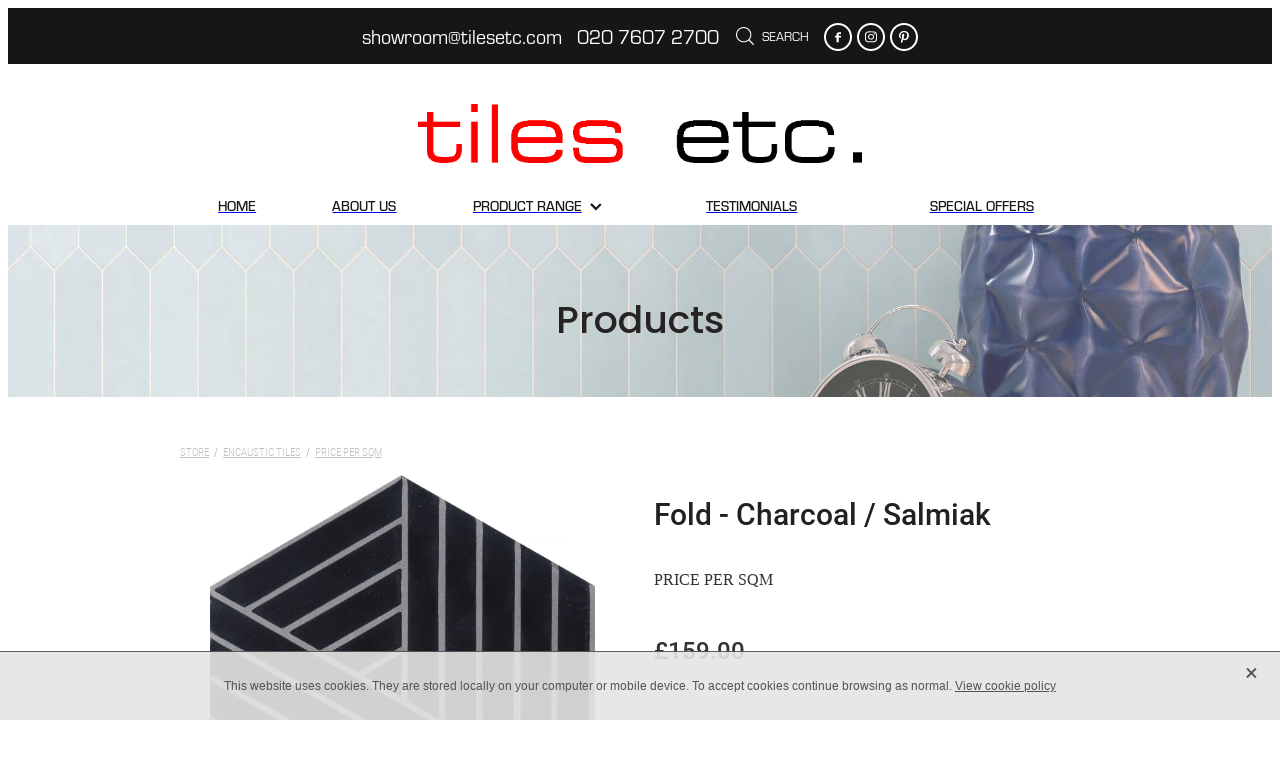

--- FILE ---
content_type: text/html; charset=UTF-8
request_url: https://www.tilesetc.com/shop/product/62103/fold--charcoal--salmiak/
body_size: 19156
content:
<!-- Website made on Rocketspark -->
<!DOCTYPE HTML>
<html  class="">
<head>

    <!-- Global site tag (gtag.js) - Google Analytics -->
                <script async src="https://www.googletagmanager.com/gtag/js?id=UA-42205974-1"></script>
                <script>
                window.dataLayer = window.dataLayer || [];
                function gtag(){dataLayer.push(arguments);}
                gtag('js', new Date());
                gtag('config', 'UA-42205974-1');
                </script>
                <!-- End Google Analytics -->
    <meta http-equiv="Content-Type" content="text/html; charset=UTF-8"/>
    <meta name='csrf-token' content='59a27f7a36c08aa1e2b5891dd8f7bf1a'/>
    
    <title>tiles etc. | Fold - Charcoal / Salmiak, Encaustic Tiles</title>
    <meta name="description" content="Sold Per BoxCOLOUR : Charcoal / SalmiakMATERIAL: CementSTYLE: Encaustic HandmadeTYPE: TileSIZE: 200 x 230 mmBOX QTY.:&amp;nbsp; 16tilesSQM/BOX: 0.55PRICE: &pound; per box inc VATPRICE: &pound;159.00 / m&sup2; inc. VATUSAG"/>
    <meta name="keywords" content="Natural Stone Tiles, Mosaics, Ceramic Tiles, Tile Cleaners, Encaustic Tiles, Large Format Tiles, Metro / Brick Tiles, Handmade / Handmade Look Tiles, Tiles, Patterned Floor Tiles, Plain Coloured Tiles, Wall Tile, Floor Tile, Wood Effect, Victorian Style, Feature Tile, clearance Tiles , Limestone, ancillary, Marble , Multi use - wall and floor, Terrazzo Effect, 3D Tile, Patterned, Stone Effect, structural, needs placed , Crackle Glazed"/>

    
	<link rel="icon" type="image/png" href="/images/favicon/favicon/crop16x16.png?v=20170425195733" sizes="16x16">
	<link rel="icon" type="image/png" href="/images/favicon/favicon/crop32x32.png?v=20170425195733" sizes="32x32">
	<link rel="icon" type="image/png" href="/images/favicon/favicon/crop64x64.png?v=20170425195733" sizes="64x64">
	<link rel="apple-touch-icon" href="/images/favicon/favicon/crop60x60.png?v=20170425195733" />
	<link rel="apple-touch-icon" sizes="76x76" href="/images/favicon/favicon/crop76x76.png?v=20170425195733" />
	<link rel="apple-touch-icon" sizes="120x120" href="/images/favicon/favicon/crop120x120.png?v=20170425195733" />
	<link rel="apple-touch-icon" sizes="152x152" href="/images/favicon/favicon/crop152x152.png?v=20170425195733" />
	<link rel="icon" type="image/png" sizes="192x192"  href="/images/favicon/favicon/crop192x192.png?v=20170425195733" />

    
    <script type="text/javascript" src="https://cdn.rocketspark.com/jquery-1.7.2.min.v20251120203156.js" ></script>


    <link rel="stylesheet" media="print" href="https://cdn.rocketspark.com/printCheckout.css?v=20251120203156"/>

     <script> window.configs = {"development":"false","DEVELOPMENT":"false","requestType":"shop","PREVIEW":"false","EDITOR":"false","template":"scenicHeli","navResizeTemplate":"","baseREMUnit":16,"screenSizes":{"t":{"fontSize":14,"contentWidth":400,"contentWidthOversize":400,"min":0,"max":400,"scale":0.7551,"subScale":0.95,"navScale":0.6,"legacy":false},"h":{"fontSize":16,"contentWidth":600,"contentWidthOversize":600,"min":0,"max":740,"scale":0.7551,"subScale":0.95,"navScale":0.6,"legacy":false},"s":{"fontSize":13,"contentWidth":740,"contentWidthOversize":740,"min":740,"max":1080,"scale":0.7959,"subScale":0.7959,"navScale":0.75,"legacy":false},"m":{"fontSize":16,"contentWidth":980,"contentWidthOversize":1080,"min":1080,"max":1460,"scale":1,"subScale":1,"navScale":1,"legacy":true},"l":{"fontSize":19,"contentWidth":1170,"contentWidthOversize":1300,"min":1460,"max":0,"scale":1.1938,"subScale":1.1938,"navScale":1.1,"legacy":false}},"publicURL":"https:\/\/www.tilesetc.com","shortnameURL":"https:\/\/TilesEtc.rocketspark.co.uk","titleData":{"companyName":"tiles etc.","position":"left","separator":" | "},"CONSOLE_OVERRIDE":true,"noZensmooth":true,"release":"2025.2.10","browserSupport":{"chrome":86,"firefox":78,"edge":86,"internet explorer":12,"ie":12,"opera":72,"edgeMobile":44,"safari":13,"samsung browser":12,"android":89},"siteAutoPopupSettings":"","globalisationEnabled":false,"analyticsMode":"UA"}; </script> <link rel="stylesheet" href="https://cdn.rocketspark.com/_dist/css/auth~vendors.9efd935e33aa.bundle.css" type="text/css" media="all" /> <link rel="stylesheet" href="https://cdn.rocketspark.com/_dist/css/public.d7feee3b43a9.bundle.css" type="text/css" media="all" /> <link rel="stylesheet" href="https://cdn.rocketspark.com/_dist/css/public~vendors.ece6f489e4ad.bundle.css" type="text/css" media="all" /> <link rel="stylesheet" href="https://cdn.rocketspark.com/_dist/css/dashboard~vendors.9c624b80e5b6.bundle.css" type="text/css" media="all" /> <link rel="preload" as="style" href="https://cdn.icomoon.io/181725/Rocketspark/style.css?8gzh5b" onload="this.onload=null;this.rel='stylesheet'"> <link rel="stylesheet" href="/node_modules/@rocketspark/flint-ui/dist/rocketspark/rocketspark.css?v=1763670716"> <link rel="stylesheet" href="/node_modules/@rocketspark/image-gallery/build/css/index.css"> <script type="text/javascript" src="https://cdn.rocketspark.com/_dist/js/public.min.v20251120203156.js" ></script> <script type="text/javascript" src="https://cdn.rocketspark.com/_dist/js/commons.6c73bafc7b82.bundle.js" ></script> <script type="text/javascript" src="https://cdn.rocketspark.com/_dist/js/blog~vendors.4de7c729fc64.bundle.js" ></script> <script type="text/javascript" src="https://cdn.rocketspark.com/_dist/js/shop~vendors.3d6c5bfcf755.bundle.js" ></script> <script type="text/javascript" src="https://cdn.rocketspark.com/_dist/js/houston~vendors.4f8777a57227.bundle.js" ></script> <script type="text/javascript" src="https://cdn.rocketspark.com/_dist/js/auth~vendors.3f662c6c2633.bundle.js" ></script> <script type="text/javascript" src="https://cdn.rocketspark.com/_dist/js/dashboard~vendors.a126e6471e86.bundle.js" ></script> <script type="text/javascript" src="https://cdn.rocketspark.com/_dist/js/blastoff~vendors.a2b315161b63.bundle.js" ></script> <script type="text/javascript" src="https://cdn.rocketspark.com/_dist/js/public~vendors.f11675724dd7.bundle.js" ></script> <script type="text/javascript" src="https://cdn.rocketspark.com/_dist/js/public.bee5b27e8a43.bundle.js" ></script> <script type="module" src="https://uk.rs-cdn.com/node_modules/@rocketspark/flint-ui/dist/rocketspark/rocketspark.esm.js?v=1763670716"></script> <script type="text/javascript" src="https://cdn.rocketspark.com/vueJS/vue.v20251120203156.js" ></script> <script type="text/javascript" src="https://cdn.rocketspark.com/selectChosen/chosen_v1.4.2/chosen.jquery.rs.v20251120203156.js" ></script> <link rel="preload" as="style" href="https://cdn.rocketspark.com/selectChosen/chosen_v1.4.2/chosen.rs.v20251120203156.css" type="text/css" media="all" onload="this.onload=null;this.rel='stylesheet'" /> <link rel="stylesheet" href="https://cdn.rocketspark.com/_dist/css/shop.69d270fffbb4.bundle.css" type="text/css" media="screen" /> <script type="text/javascript" src="https://cdn.rocketspark.com/_dist/js/shop~vendors.3d6c5bfcf755.bundle.js" ></script> <script type="text/javascript" src="https://cdn.rocketspark.com/_dist/js/shop.1bf8837a89da.bundle.js" ></script> <script type="text/javascript" src="https://uk.rs-cdn.com/site_files/2914/assets/shop/shop.js?v=20220303035218" defer></script> <!--suppress ES6ConvertVarToLetConst --> <script> var detectedLogoWidth = localStorage.getItem('detectedLogoWidth'); if (detectedLogoWidth) { var style = document.createElement('style'); style.innerHTML = "@media all and (min-width: 740px) { #header #logo, #header .logo { width: " + detectedLogoWidth + '; } }'; document.head.appendChild(style); } </script> <link rel="stylesheet" href="https://uk.rs-cdn.com/site_files/2914/1532/css/css.css?v=20251114135953" type="text/css" media="all" title="dynamicstyle" /> <link rel="stylesheet" href="/site_files/2914/assets/shop/shop.css?v=20251120210105" type="text/css" media="screen" /> <meta name="viewport" content="width=device-width, initial-scale=1"> 
    <script type="text/javascript" src="https://cdn.rocketspark.com/jquery.ba-hashchange.min.v20251120203156.js" ></script>

    <link rel="stylesheet" href="https://cdn.rocketspark.com/colorbox1.5/rocketspark/colorbox.v20251120203156.css" type="text/css" media="screen" />
    <script type="text/javascript" src="https://cdn.rocketspark.com/colorbox1.5/jquery.colorbox-min.v20251120203156.js" ></script>

    <script type="text/javascript" src="https://cdn.rocketspark.com/shop/general.v20251120203156.js" ></script>

    
    <script type="text/javascript" src="https://cdn.rocketspark.com/imagesloaded.pkgd.min.v20251120203156.js" ></script>
    <script type="text/javascript">
    var msnryContainer, msnry, scrollEnabled       = true,
        shopStart = shopIncrement = 10, searchTerm = null;
        </script>

    <script type="text/javascript" src="https://cdn.rocketspark.com/cms/jquery.cycle.min.js?v=20251120203156"></script>
                <script defer type="text/javascript" src="//use.typekit.net/ik/[base64].js"></script>

    
        <style type="text/css">
            h2.heading { font-size: 210% !important; }
#header-phonenumber {
position: relative;
top: 55px;
right: 0px;
float:right;
width: 233px;
height: 28px;
}
#header-phonenumber h2{
font-family: rgzb,arial;
font-weight: 400;
font-size:22px;
font-smooth: always;
-webkit-font-smoothing: antialiased;
line-height: 24px;
color: #88111f;
}

#header{
  padding:40px 0;
}

#header #logo-padding{
padding-top:0rem;
}
#header #nav .split-menu.split-center{display:none;}

#product-details table td{
 	font-size: 0.8rem; 
  	text-align: left !important;
}

#product-details table th{
 	text-align: left !important;
    width: 20%; 
  	font-size: 0.8rem; 
}

        </style>
        
    <script type="text/javascript">
  /*$(function(){
$('#logo').append('<div id="header-phonenumber"><h2>020 7607 2700</h2></div>');
});*/
</script>
    <meta name="google-site-verification" content="kQa1X7_ruiand4ZGcui58fJSsLbUvsXVaOE6Av4cCMk" />

    
    <link rel="canonical" href="https://www.tilesetc.com/shop/product/62103/fold--charcoal--salmiak/" />
</head>
<body data-page-id="shop" class=" contact-bar">
    <style>.old-browser-popup{position:fixed;width:100%;height:100%;z-index:9999999}.old-browser-popup__background-fade{position:absolute;background:#000;width:100%;height:100%;opacity:.6;z-index:1}.old-browser-popup__box{position:relative;z-index:2;width:42.25rem;margin:0 auto;text-align:center;top:40%}.old-browser-popup__inner{padding:3rem 2rem;font-size:1rem}.old-browser-popup__inner .site-button{margin:1rem auto 0;font-size:1.2rem}@media (max-width:720px){.old-browser-popup__box{width:90%;top:50%;-ms-transform:translate(0,-50%);-webkit-transform:translate(0,-50%);transform:translate(0,-50%)}.old-browser-popup__box br{display:none}.old-browser-popup__inner a.site-button{font-size:16px}}</style>
    <script src="https://cdn.jsdelivr.net/npm/ua-parser-js@0/dist/ua-parser.min.js"></script>
    <script type="text/javascript">
    "use strict";if(!window.PREVIEW&&!window.EDITOR&&window.sessionStorage&&null===window.sessionStorage.getItem("old-browser")){var browserName,version,parser=new UAParser,popup='<div class="old-browser-popup"><div class="old-browser-popup__background-fade"></div><div class="old-browser-popup__box content-background"><div class="old-browser-popup__inner p-font p-font-colour">Our website doesn\'t fully support the browser you are using, we <br/>recommend you <a href="https://updatemybrowser.org/" target="_blank">update to a newer version</a>.<br/><a onclick="location.reload();" class="site-button">Continue with current browser</a></div></div></div>';if(void 0!==parser){void 0!==parser.getBrowser().name&&(browserName=parser.getBrowser().name.toLowerCase()),void 0!==parser.getBrowser().version&&(version=parseFloat(parser.getBrowser().version));var browserPopup=document.getElementById("old-browser-popup");if(void 0!==browserName){var configs=window.configs;if(Object.prototype.hasOwnProperty.call(configs,"browserSupport")&&Object.prototype.hasOwnProperty.call(configs.browserSupport,browserName)){var browserNameTest=configs.browserSupport[browserName];"edge"===browserName&&"mobile"===parser.getDevice().type&&(browserNameTest="edgeMobile"),version<configs.browserSupport[browserNameTest]&&document.body.insertAdjacentHTML("beforeend",popup)}}}window.sessionStorage.setItem("old-browser",!0)}
    </script>
    <div class="side-of-page">
            </div> <!-- end .side-of-page -->

	<div id="shadow">
		<div id="shadow_inner">

            <div class="rs-contact-bar-container center  " data-position="top" style="display: block;"><div class="rs-contact-bar-inner"><span class="email"><a href="mailto:&#115;&#104;&#111;&#119;&#114;&#111;&#111;&#109;&#64;&#116;&#105;&#108;&#101;&#115;&#101;&#116;&#99;&#46;&#99;&#111;&#109;">&#115;&#104;&#111;&#119;&#114;&#111;&#111;&#109;&#64;&#116;&#105;&#108;&#101;&#115;&#101;&#116;&#99;&#46;&#99;&#111;&#109;</a></span><span class="phone">020 7607 2700</span><div class="shop-icons"><a class="icon-container" @click="showSearch"><span class="search-icon icon"><?xml version="1.0" encoding="UTF-8" standalone="no"?>
<svg width="18px" height="18px" viewBox="0 0 18 18" version="1.1" xmlns="http://www.w3.org/2000/svg" xmlns:xlink="http://www.w3.org/1999/xlink">
    <g id="Cart-Contact-Bar" stroke="none" stroke-width="1" fill="none" fill-rule="evenodd">
        <g id="Empty-Cart-Icon" transform="translate(-845.000000, -13.000000)">
            <g id="Search" transform="translate(845.000000, 13.000000)">
                <g id="magnifying-glass" stroke-width="1" fill-rule="evenodd">
                    <g id="Capa_1"></g>
                </g>
                <path d="M17.8423503,17.0820399 L13.468071,12.7077605 C14.6414634,11.3587583 15.3518847,9.59866962 15.3518847,7.67494457 C15.3518847,3.44035477 11.9075388,0 7.67694013,0 C3.44235033,0 0.00199556541,3.4443459 0.00199556541,7.67494457 C0.00199556541,11.9055432 3.44634146,15.3498891 7.67694013,15.3498891 C9.60066519,15.3498891 11.3607539,14.6394678 12.7097561,13.4660754 L17.0840355,17.8403548 C17.1878049,17.9441242 17.3274945,18 17.4631929,18 C17.5988914,18 17.7385809,17.9481153 17.8423503,17.8403548 C18.0498891,17.632816 18.0498891,17.2895787 17.8423503,17.0820399 Z M1.07560976,7.67494457 C1.07560976,4.03503326 4.03702882,1.07760532 7.672949,1.07760532 C11.3128603,1.07760532 14.2702882,4.03902439 14.2702882,7.67494457 C14.2702882,11.3108647 11.3128603,14.2762749 7.672949,14.2762749 C4.03702882,14.2762749 1.07560976,11.3148559 1.07560976,7.67494457 Z" id="Shape" fill="#FFFFFF" fill-rule="nonzero"></path>
            </g>
        </g>
    </g>
</svg></span> Search</a></div><div class="contact-bar-spacer"></div><div class="social-container  style6 white contactBar"><div class="social-row"><a class='social-icon facebook-icon' href='https://facebook.com/pages/tiles-etc/423463154355773' target="_blank" title="A link to this website's Facebook."><svg height="17" width="9" xmlns:xlink="http://www.w3.org/1999/xlink" xmlns="http://www.w3.org/2000/svg" viewBox="0 0 9 17">
    <path fill-rule="evenodd" d="M 8.86 9.02 C 8.86 9.02 5.61 9.02 5.61 9.02 C 5.61 9.02 5.61 17 5.61 17 C 5.61 17 2.3 17 2.3 17 C 2.3 17 2.3 9.02 2.3 9.02 C 2.3 9.02 0 9.02 0 9.02 C 0 9.02 0 6.15 0 6.15 C 0 6.15 2.3 6.15 2.3 6.15 C 2.3 6.15 2.3 4.97 2.3 3.7 C 2.3 1.77 3.66 0 6.79 0 C 8.05 0 8.99 0.11 8.99 0.11 C 8.99 0.11 8.91 2.79 8.91 2.79 C 8.91 2.79 7.96 2.79 6.92 2.79 C 5.79 2.79 5.61 3.26 5.61 4.05 C 5.61 4.15 5.61 4.19 5.61 4.19 C 5.61 4.41 5.61 4.95 5.61 6.15 C 5.61 6.15 9 6.15 9 6.15 C 9 6.15 8.86 9.02 8.86 9.02 Z" />
</svg></a><a class='social-icon instagram-icon' href='https://www.instagram.com/tilesetc' target="_blank" title="A link to this website's Instagram."><?xml version="1.0" encoding="utf-8"?>
<!-- Generator: Adobe Illustrator 19.2.1, SVG Export Plug-In . SVG Version: 6.00 Build 0)  -->
<svg version="1.1" id="Layer_1" xmlns="http://www.w3.org/2000/svg" xmlns:xlink="http://www.w3.org/1999/xlink" x="0px" y="0px"
	 viewBox="0 0 504 504" style="enable-background:new 0 0 504 504;" xml:space="preserve">
<g>
	<path d="M504,191c-0.4-5.2-0.9-32.5-1.1-37.7c-1-23.9-3.8-47.5-13.4-69.7C471.8,42.7,440.6,17.8,397.7,7c-19-4.8-38.5-5.7-57.9-6.2
		c-0.2,0-0.3,0-0.4,0C284.2,0.8,224.3,0,169.1,0c-5.2,0.4-10.5,0.9-15.7,1.1c-23.9,1-47.5,3.8-69.7,13.4
		C42.8,32.2,17.9,63.4,7.1,106.3c-4.8,19-5.7,38.5-6.2,57.9L0,335c0.4,5.2,0.9,10.5,1.1,15.7c1,23.9,3.8,47.5,13.4,69.7
		c17.7,40.9,48.9,65.8,91.8,76.6c19,4.8,38.5,5.7,57.9,6.2c0.2,0,0.3,0,0.4,0c55.2,0,115.1,0.8,170.3,0.8c5.2-0.4,10.5-0.9,15.7-1.1
		c23.9-1,47.5-3.8,69.7-13.4c40.9-17.7,65.8-48.9,76.6-91.8c4.8-19,5.7-38.5,6.2-57.9c0-0.2,0-0.3,0-0.4
		C503.2,284.1,504,246.2,504,191z M456.8,353.9c-0.5,12.2-2.1,24.7-5.3,36.4c-9.9,36.4-34.6,57.6-71.3,63.3
		c-21.4,3.4-43.4,3.8-65.2,4.3c-29.5,0.8-59,0.7-88.5,0.4c-29.6-0.4-59.3-0.8-88.9-2.6c-26-1.6-49.4-10.2-67.2-30.7
		c-12.7-14.6-19.3-32-21.3-50.8c-2-19.7-2.8-39.5-3.2-59.3c-0.6-29.5-0.7-59-0.4-88.5c0.4-29.6,0.8-59.3,2.6-88.9
		c1.6-26,10.2-49.4,30.7-67.2c14.6-12.7,32-19.3,50.8-21.3c19.7-2,39.5-2.8,59.3-3.2c29.5-0.6,59-0.7,88.5-0.4
		c29.6,0.4,59.3,0.8,88.9,2.6c26,1.6,49.4,10.2,67.2,30.7c12.7,14.6,19.3,32,21.3,50.8c2,19.7,2.8,39.5,3.3,59.3
		c0.5,21,0.9,42,0.9,63c0.3,0-0.3,0,0,0C458.3,285.9,458,319.9,456.8,353.9z"/>
	<path d="M381.5,252.1c0,71.7-58.1,129.5-129.9,129.4c-71.4-0.1-129.2-58.1-129.1-129.6c0.1-71.7,58.1-129.5,129.9-129.4
		C323.8,122.6,381.5,180.6,381.5,252.1z M251.9,335.8c45.9,0,83.9-37.5,83.9-82.9c0-46.7-37.2-84.7-83-84.8
		c-46.9,0-84.6,37.3-84.7,83.6C168.2,298.2,205.7,335.8,251.9,335.8z"/>
	<path d="M386.2,87.2c16.9-0.1,30.6,13.4,30.6,30.3c0,16.8-13.6,30.5-30.4,30.5c-16.7,0-30.5-13.8-30.4-30.6
		C356.1,100.8,369.7,87.2,386.2,87.2z"/>
</g>
</svg>
</a></div><div class="social-row"><a class='social-icon pinterest-icon' href='https://www.pinterest.com/tilesetc/' target="_blank" title="A link to this website's Pinterest."><!-- Generator: Avocode undefined - http://avocode.com -->
<svg height="22" width="18" xmlns:xlink="http://www.w3.org/1999/xlink" xmlns="http://www.w3.org/2000/svg" viewBox="0 0 18 22">
    <path fill-rule="evenodd" d="M 3.67 21.42 C 3.67 21.42 3.66 19.33 3.9 18.31 C 4.16 17.2 5.62 10.92 5.62 10.92 C 5.62 10.92 5.2 10.05 5.2 8.77 C 5.2 6.76 6.34 5.26 7.77 5.26 C 8.99 5.26 9.58 6.19 9.58 7.3 C 9.58 8.54 8.8 10.39 8.39 12.11 C 8.06 13.55 9.11 14.72 10.5 14.72 C 13.03 14.72 14.74 11.42 14.74 7.51 C 14.74 4.54 12.77 2.32 9.18 2.32 C 5.13 2.32 2.6 5.38 2.6 8.81 C 2.6 9.99 2.95 10.82 3.48 11.47 C 3.73 11.76 3.77 11.88 3.68 12.22 C 3.61 12.47 3.46 13.07 3.4 13.31 C 3.32 13.66 3.04 13.78 2.73 13.65 C 0.87 12.88 0 10.8 0 8.47 C 0 4.62 3.2 0 9.55 0 C 14.65 0 18 3.75 18 7.77 C 18 13.09 15.09 17.06 10.8 17.06 C 9.35 17.06 8 16.27 7.53 15.37 C 7.53 15.37 6.76 18.5 6.59 19.1 C 6.31 20.14 5.25 22 5.25 22 C 5.25 22 3.67 21.42 3.67 21.42 Z" />
</svg></a></div></div></div></div><div id="header-area" class="split-menu-template">        <div id="header" class=" ">
                        <div id="header-inner" class="wrap">
                <div id="header_overlay"></div>
                <div id="logo-padding">
                                        <div id="logo" class="logo " aria-label="TILES ETC homepage"></div><!--end #logo-->
                </div>
                <div id="nav_wrapper"><a href="/" id="logo-link-to-home"></a><div id="nav" class=" social-parent"><div class="split-menu split-left"><div class="first_nav nav__item" id="nav_1" data-page-id="7121"><a href="/"><span class="type-element"><div class="text-scaling">HOME</div></span></a><span class="nav_overlay"></span></div><div class="nav__item" id="nav_2" data-page-id="7122"><a href="/about_us/"><span class="type-element"><div class="text-scaling">ABOUT US</div></span></a><span class="nav_overlay"></span></div><div class="nav__item header-dropdown--has-dropdown" id="nav_3" data-page-id="16710"><a href="/product_range/"><span class="type-element"><div class="text-scaling">PRODUCT RANGE<span class="header-dropdown__arrow"><?xml version="1.0" encoding="UTF-8"?>
<svg width="21px" height="14px" viewBox="0 0 21 14" version="1.1" xmlns="http://www.w3.org/2000/svg" xmlns:xlink="http://www.w3.org/1999/xlink">
    <g stroke="none" stroke-width="1" fill="none" fill-rule="evenodd">
        <polygon fill="#000000" points="20.1999615 3.43121387 10.4311754 13.2 0.286666716 3.05549133 2.95429677 0.2 10.4311754 7.67687861 17.5323315 0.575722543"></polygon>
    </g>
</svg></span></div></span></a><span class="nav_overlay"></span><div class="header-dropdown"><div class="header-dropdown__menu" data-page-parent-id="16710"><a class="header-dropdown__link " href="/patterned-tiles/">PATTERNED TILES</a><a class="header-dropdown__link " href="/brick_tiles/">BRICK TILES</a><a class="header-dropdown__link " href="/large-format/">LARGE FORMAT</a><a class="header-dropdown__link " href="/handmade--handmade-look-tiles/">HANDMADE , HANDMADE LOOK TILES</a><a class="header-dropdown__link " href="/natural-stone-tiles/">NATURAL STONE TILES</a><a class="header-dropdown__link " href="/victorian_style_tile/">VICTORIAN STYLE TILE</a><a class="header-dropdown__link " href="/wood_effect_tiles/">WOOD EFFECT TILES</a><a class="header-dropdown__link " href="/glass_tiles/">GLASS TILES</a><a class="header-dropdown__link " href="/special-offers/">SPECIAL OFFERS</a></div></div></div></div><!-- end .split-left --><div class="split-menu split-center"></div><div class="split-menu split-right"><div class="nav__item" id="nav_4" data-page-id="64661"><a href="/testimonials/"><span class="type-element"><div class="text-scaling">TESTIMONIALS</div></span></a><span class="nav_overlay"></span></div><div class="end_nav nav__item" id="nav_5" data-page-id="17117"><a href="/special-offers/"><span class="type-element"><div class="text-scaling">SPECIAL OFFERS</div></span></a><span class="nav_overlay"></span></div></div><!-- end .split-right --></div></div>                            </div><!--end #header-inner-->
                        <div class="mobile-menu-bar mobile-menu-bar--3-count mobile-menu-component above"><a class="mobile-menu-icon mobile-menu-toggle"><span></span></a><a class="mobile-menu-icon mobile-menu-contact-phone" href="tel:02076072700"><?xml version="1.0" encoding="UTF-8"?>
<svg width="17px" height="17px" viewBox="0 0 17 17" version="1.1" xmlns="http://www.w3.org/2000/svg" xmlns:xlink="http://www.w3.org/1999/xlink">
    <!-- Generator: Sketch 47.1 (45422) - http://www.bohemiancoding.com/sketch -->
    <title>Shape</title>
    <desc>Created with Sketch.</desc>
    <defs></defs>
    <g id="Customer-Accounts" stroke="none" stroke-width="1" fill="none" fill-rule="evenodd">
        <g id="Mobile" transform="translate(-265.000000, -28.000000)" fill-rule="nonzero" fill="#565656">
            <g id="phone-call-(1)" transform="translate(265.000000, 28.000000)">
                <path d="M14.3108256,10.1337366 C13.9397731,9.74910394 13.4922149,9.54345878 13.0178797,9.54345878 C12.5473698,9.54345878 12.0959863,9.7452957 11.7096327,10.1299283 L10.500843,11.3295251 C10.4013857,11.2762097 10.3019283,11.2267025 10.2062962,11.1771953 C10.068586,11.108647 9.93852633,11.0439068 9.82759311,10.9753584 C8.69530914,10.2594086 7.66630783,9.32638889 6.67938464,8.11917563 C6.20122418,7.51747312 5.87990035,7.0109767 5.64655805,6.4968638 C5.96023131,6.21124552 6.25095287,5.91420251 6.53402386,5.62858423 C6.6411318,5.52195341 6.74823975,5.41151434 6.85534769,5.30488351 C7.65865726,4.50515233 7.65865726,3.46931004 6.85534769,2.66957885 L5.81104525,1.62992832 C5.69246145,1.51187276 5.57005237,1.39000896 5.45529386,1.26814516 C5.22577684,1.03203405 4.98478397,0.788306452 4.73614053,0.559811828 C4.36508802,0.19422043 3.92135511,0 3.4546705,0 C2.98798589,0 2.53660242,0.19422043 2.15407405,0.559811828 C2.15024877,0.563620072 2.15024877,0.563620072 2.14642348,0.567428315 L0.845827034,1.87365591 C0.356190724,2.36111111 0.0769450153,2.95519713 0.0157404765,3.64448925 C-0.0760663317,4.75649642 0.252908064,5.79233871 0.505376787,6.47020609 C1.12507274,8.1344086 2.05079139,9.67674731 3.4317188,11.3295251 C5.10719305,13.3212366 7.12311755,14.8940412 9.42593832,16.0022401 C10.3057536,16.4173387 11.4801157,16.9086022 12.792188,16.9923835 C12.8725189,16.9961918 12.9566752,17 13.0331808,17 C13.9168214,17 14.6589264,16.6839158 15.2403695,16.0555556 C15.2441948,16.0479391 15.2518454,16.0441308 15.2556706,16.0365143 C15.4545854,15.796595 15.6841024,15.5795251 15.9250953,15.3472222 C16.0895825,15.1910842 16.257895,15.0273297 16.4223822,14.8559588 C16.8010852,14.4637097 17,14.0067204 17,13.5383065 C17,13.0660842 16.79726,12.6129032 16.4109063,12.2320789 L14.3108256,10.1337366 Z M15.6802771,14.1438172 C15.6764518,14.1438172 15.6764518,14.1476254 15.6802771,14.1438172 C15.5310911,14.3037634 15.3780797,14.4484767 15.2135925,14.6084229 C14.9649491,14.8445341 14.7124804,15.0920699 14.4753128,15.3700717 C14.0889591,15.781362 13.6337504,15.9755824 13.0370061,15.9755824 C12.9796269,15.9755824 12.9184223,15.9755824 12.8610431,15.9717742 C11.7249338,15.8994176 10.6691555,15.4576613 9.87732179,15.0806452 C7.71221123,14.0371864 5.81104525,12.5557796 4.23120309,10.6783154 C2.92678135,9.11312724 2.05461668,7.66599462 1.47699884,6.11223118 C1.12124746,5.16397849 0.991187814,4.42517921 1.04856707,3.72827061 C1.08681991,3.28270609 1.25895767,2.91330645 1.57645622,2.59722222 L2.88087795,1.29861111 C3.06831685,1.1234319 3.2672316,1.02822581 3.46232107,1.02822581 C3.70331394,1.02822581 3.89840341,1.17293907 4.02081249,1.29480287 C4.02463777,1.29861111 4.02846305,1.30241935 4.03228834,1.3062276 C4.26563064,1.52329749 4.48749709,1.74798387 4.7208394,1.98790323 C4.83942319,2.10976703 4.96183227,2.23163082 5.08424135,2.35730287 L6.12854379,3.39695341 C6.53402386,3.80062724 6.53402386,4.17383513 6.12854379,4.57750896 C6.01761056,4.68794803 5.91050262,4.7983871 5.7995694,4.90501792 C5.47824557,5.23252688 5.17222287,5.53718638 4.83942319,5.83422939 C4.83177263,5.84184588 4.82412206,5.84565412 4.82029677,5.85327061 C4.49132238,6.18077957 4.55252692,6.50067204 4.62138202,6.71774194 C4.62520731,6.72916667 4.62903259,6.7405914 4.63285787,6.75201613 C4.90445302,7.40703405 5.28698138,8.02396953 5.8684245,8.75896057 L5.87224979,8.76276882 C6.92802808,10.0575717 8.04118563,11.0667563 9.26910169,11.8398297 C9.42593832,11.9388441 9.58660024,12.0188172 9.73961158,12.0949821 C9.87732179,12.1635305 10.0073814,12.2282706 10.1183147,12.296819 C10.1336158,12.3044355 10.1489169,12.3158602 10.1642181,12.3234767 C10.2942777,12.3882168 10.4166868,12.4186828 10.5429212,12.4186828 C10.8604197,12.4186828 11.0593345,12.2206541 11.1243643,12.155914 L12.4326113,10.8534946 C12.5626709,10.7240143 12.7692363,10.5678763 13.0102291,10.5678763 C13.2473967,10.5678763 13.4424862,10.7163978 13.56107,10.8458781 C13.5648953,10.8496864 13.5648953,10.8496864 13.5687205,10.8534946 L15.6764518,12.9518369 C16.0704561,13.3402778 16.0704561,13.7401434 15.6802771,14.1438172 Z" id="Shape"></path>
            </g>
        </g>
    </g>
</svg></a><a class="mobile-menu-icon mobile-menu-contact-search"><?xml version="1.0" encoding="UTF-8" standalone="no"?>
<svg width="18px" height="18px" viewBox="0 0 18 18" version="1.1" xmlns="http://www.w3.org/2000/svg" xmlns:xlink="http://www.w3.org/1999/xlink">
    <g id="Cart-Contact-Bar" stroke="none" stroke-width="1" fill="none" fill-rule="evenodd">
        <g id="Empty-Cart-Icon" transform="translate(-845.000000, -13.000000)">
            <g id="Search" transform="translate(845.000000, 13.000000)">
                <g id="magnifying-glass" stroke-width="1" fill-rule="evenodd">
                    <g id="Capa_1"></g>
                </g>
                <path d="M17.8423503,17.0820399 L13.468071,12.7077605 C14.6414634,11.3587583 15.3518847,9.59866962 15.3518847,7.67494457 C15.3518847,3.44035477 11.9075388,0 7.67694013,0 C3.44235033,0 0.00199556541,3.4443459 0.00199556541,7.67494457 C0.00199556541,11.9055432 3.44634146,15.3498891 7.67694013,15.3498891 C9.60066519,15.3498891 11.3607539,14.6394678 12.7097561,13.4660754 L17.0840355,17.8403548 C17.1878049,17.9441242 17.3274945,18 17.4631929,18 C17.5988914,18 17.7385809,17.9481153 17.8423503,17.8403548 C18.0498891,17.632816 18.0498891,17.2895787 17.8423503,17.0820399 Z M1.07560976,7.67494457 C1.07560976,4.03503326 4.03702882,1.07760532 7.672949,1.07760532 C11.3128603,1.07760532 14.2702882,4.03902439 14.2702882,7.67494457 C14.2702882,11.3108647 11.3128603,14.2762749 7.672949,14.2762749 C4.03702882,14.2762749 1.07560976,11.3148559 1.07560976,7.67494457 Z" id="Shape" fill="#FFFFFF" fill-rule="nonzero"></path>
            </g>
        </g>
    </g>
</svg></a></div>        </div><!--end #header-->
        <div class="feature-area-main feature-area-main--main feature-area-main--above" id="feature-area"><div class="feature-area-wrap heading-background-none" data-full-height="0" data-full-height-mobile="0" data-height-ratio-mobile="1.8251397862475"><div class="feature-area__slides feature-area feature-area__transition--fade" data-heightType="fixed" data-base-height="172" style="background:transparent;"
 data-cycle-fx="fade"
 data-cycle-timeout="5000"
 data-cycle-slides="div.feature-slide"
 data-cycle-log="false"
 data-cycle-pager-template="<span></span>"
 data-cycle-pause-on-hover="true"
 data-cycle-speed="1500"
 data-cycle-loader="true"
 data-cycle-progressive="#feature-progressive-slides"
>
	<div class="feature-slide feature-slide--1aXCttyNQs" id="feature-slide-1aXCttyNQs" data-content-position="center" data-vertical-offset="50" data-handle="1aXCttyNQs" style="" data-mobile-editor-image="https://uk.rs-cdn.com/images/uwsft-i9izb/feature/90991a759c4a1020de53a532b0c6c1f6__1bdf/h1008@stretch.jpg" data-image-ratio="2.3715415019763" data-mobile-image-x="50" data-mobile-image-y="58">
	<div class="feature-slide__image"><picture>
  <source type="image/webp" srcset="https://uk.rs-cdn.com/images/uwsft-i9izb/feature/90991a759c4a1020de53a532b0c6c1f6__90cb/hcrop2292x411@stretch.jpg.webp" media="(min-width: 1460px)">
  <source srcset="https://uk.rs-cdn.com/images/uwsft-i9izb/feature/90991a759c4a1020de53a532b0c6c1f6__90cb/hcrop2292x411@stretch.jpg" media="(min-width: 1460px)">
  <source type="image/webp" srcset="https://uk.rs-cdn.com/images/uwsft-i9izb/feature/90991a759c4a1020de53a532b0c6c1f6__e6f8/hcrop1920x344@stretch.jpg.webp" media="(min-width: 1080px) AND (max-width: 1460px)">
  <source srcset="https://uk.rs-cdn.com/images/uwsft-i9izb/feature/90991a759c4a1020de53a532b0c6c1f6__e6f8/hcrop1920x344@stretch.jpg" media="(min-width: 1080px) AND (max-width: 1460px)">
  <source type="image/webp" srcset="https://uk.rs-cdn.com/images/uwsft-i9izb/feature/90991a759c4a1020de53a532b0c6c1f6__e1ee/hcrop1528x274@stretch.jpg.webp" media="(min-width: 740px) AND (max-width: 1080px)">
  <source srcset="https://uk.rs-cdn.com/images/uwsft-i9izb/feature/90991a759c4a1020de53a532b0c6c1f6__e1ee/hcrop1528x274@stretch.jpg" media="(min-width: 740px) AND (max-width: 1080px)">
  <source type="image/webp" srcset="https://uk.rs-cdn.com/images/uwsft-i9izb/feature/90991a759c4a1020de53a532b0c6c1f6__b73c/crop740x1351@stretch@crop2.jpg.webp" media="(max-width: 740px)">
  <source srcset="https://uk.rs-cdn.com/images/uwsft-i9izb/feature/90991a759c4a1020de53a532b0c6c1f6__b73c/crop740x1351@stretch@crop2.jpg" media="(max-width: 740px)">
  <source type="image/webp" srcset="https://uk.rs-cdn.com/images/uwsft-i9izb/feature/90991a759c4a1020de53a532b0c6c1f6__a4b8/hcrop1450x260@stretch@crop2.jpg.webp, https://uk.rs-cdn.com/images/uwsft-i9izb/feature/90991a759c4a1020de53a532b0c6c1f6__2645/hcrop1450x260@stretch@crop2@2x.jpg.webp 2x" media="(max-width: 400px)">
  <source srcset="https://uk.rs-cdn.com/images/uwsft-i9izb/feature/90991a759c4a1020de53a532b0c6c1f6__a4b8/hcrop1450x260@stretch@crop2.jpg, https://uk.rs-cdn.com/images/uwsft-i9izb/feature/90991a759c4a1020de53a532b0c6c1f6__2645/hcrop1450x260@stretch@crop2@2x.jpg 2x" media="(max-width: 400px)">
  <img src="https://uk.rs-cdn.com/images/uwsft-i9izb/feature/90991a759c4a1020de53a532b0c6c1f6__e6f8/hcrop1920x344@stretch.jpg"  alt="">
</picture>
</div>
	<div class="feature-slide__placeholder"><div class="feature-slide__placeholder-content">
	</div><!-- end .feature-slide__placeholder-content -->
	</div><!-- end .feature-slide__placeholder -->
	</div><!-- end .feature-slide -->
<script id="feature-progressive-slides" type="text/cycle">[]</script></div>		<div class="feature-slide feature-slide--global feature-slide-content-global has-heading has-content" id="feature-slide-global" data-handle="global" data-content-position="center" data-vertical-offset="50">
	    <div class="feature-slide__placeholder"><div class="feature-slide__placeholder-content">
		<div class="feature-slide-overlay "></div>
			<div class="feature-slide-content cp-center feature-slide-content--center-center feature-slide-content--mobile" style="color: #1a191a;">
				<div class="feature-slide-content-box">
				
				<div class="feature-slide-content-box-padding">
				<div class="feature-slide-heading-blurb-button">
				<div class="feature-slide-heading-blurb">
					<h1 class="feature-slide-heading main-font"><div class="feature-text-scaling"><div>Products</div></div></h1>
					<div class="feature-slide-body p-font"><div class="feature-text-scaling"></div></div>
				</div><!-- end .feature-slide-heading-blurb-->
					<div class="feature-slide-buttons">                  </div><!-- end .feature-slide-buttons -->
				</div><!-- end .feature-slide-heading-blurb-button-->
				</div><!-- end .feature-slide-content-box-padding -->
				</div><!-- end .feature-slide-content-box -->
			</div><!-- end .feature-slide-content -->
	       </div><!-- end .feature-slide__placeholder-content -->
	       </div><!-- end .feature-slide__placeholder -->
		</div><!-- end .feature-slide-content-global -->
		</div><!-- end .feature-area-wrap -->
</div></div><!-- end #header-area -->
			<div id="content" class="shop_page">
								<div id="main_body" class="main-body">
                    						<div id="shop_body" class="wrap" data-hasClientUsedFeaturedProductBefore='true'>
							<div class="content_column1">
								<div class="column">
									<div class="shop shop--product-page shop--product-page-no-padding">
                                        <input type="hidden" id="redirected-active-variant-url" value="/shop/product/62103/fold--charcoal--salmiak/?variantId=135074" />        <div id="product-page" >
                            <div class="product-breadcrumb p">
                    <a class="text-link-colour" href="/shop/">Store</a><span>/</span><a class="text-link-colour" href="/shop/filter/category=902/">Encaustic Tiles</a><span>/</span><a class="text-link-colour" href="/shop/filter/brands=45/">Price per sqm</a>                </div>
                        <div id="product-left">
                <div class="product-page__gallery" data-highlight="#333333" data-ratio="1:1" data-fill-type="contain">
<div class="picture-tag-service" style="padding-bottom: 100.00%;">
<picture  data-tags="135074,all" data-thumbnail="https://dtexz08055byc.cloudfront.net/96a713ac-0e84-4ff0-8a96-4a0c65f87e1e/96a71706-045c-43dc-95ff-b7f94c0e15e3/9a64c3d9-5dfc-4547-8a0c-f8163726738b/w1039h1200-qnwkujqlz.jpg" class="product-page__gallery-images picture-tag-service__image--contain picture-tag-service__image" data-popup-image="https://dtexz08055byc.cloudfront.net/96a713ac-0e84-4ff0-8a96-4a0c65f87e1e/96a71706-045c-43dc-95ff-b7f94c0e15e3/9a64c3d9-5dfc-4547-8a0c-f8163726738b/w2165h2500-qnwkujqlz.jpg" alt="">  <source srcset="https://dtexz08055byc.cloudfront.net/96a713ac-0e84-4ff0-8a96-4a0c65f87e1e/96a71706-045c-43dc-95ff-b7f94c0e15e3/9a64c3d9-5dfc-4547-8a0c-f8163726738b/w2078h2400-qnwkujqlz.jpg, https://dtexz08055byc.cloudfront.net/96a713ac-0e84-4ff0-8a96-4a0c65f87e1e/96a71706-045c-43dc-95ff-b7f94c0e15e3/9a64c3d9-5dfc-4547-8a0c-f8163726738b/w2165h2500-qnwkujqlz.jpg 2x" media="">

 <img  loading="lazy" class="picture-tag-service__image--contain picture-tag-service__image" alt="" src='https://dtexz08055byc.cloudfront.net/96a713ac-0e84-4ff0-8a96-4a0c65f87e1e/96a71706-045c-43dc-95ff-b7f94c0e15e3/9a64c3d9-5dfc-4547-8a0c-f8163726738b/w346h400-qnwkujqlz.jpg' />
</picture>
</div>
<div class="picture-tag-service" style="padding-bottom: 100.00%;">
<picture  data-tags="135074,all" data-thumbnail="https://dtexz08055byc.cloudfront.net/96a713ac-0e84-4ff0-8a96-4a0c65f87e1e/96a71706-045c-43dc-95ff-b7f94c0e15e3/9a64c3e8-5bd8-4bd0-81e2-646c83ffeca8/w1200h1121-ffenxdcsz.jpg" class="product-page__gallery-images picture-tag-service__image--contain picture-tag-service__image" data-popup-image="https://dtexz08055byc.cloudfront.net/96a713ac-0e84-4ff0-8a96-4a0c65f87e1e/96a71706-045c-43dc-95ff-b7f94c0e15e3/9a64c3e8-5bd8-4bd0-81e2-646c83ffeca8/w2400h2242-ffenxdcsz.jpg" alt="">  <source srcset="https://dtexz08055byc.cloudfront.net/96a713ac-0e84-4ff0-8a96-4a0c65f87e1e/96a71706-045c-43dc-95ff-b7f94c0e15e3/9a64c3e8-5bd8-4bd0-81e2-646c83ffeca8/w1200h1121-ffenxdcsz.jpg, https://dtexz08055byc.cloudfront.net/96a713ac-0e84-4ff0-8a96-4a0c65f87e1e/96a71706-045c-43dc-95ff-b7f94c0e15e3/9a64c3e8-5bd8-4bd0-81e2-646c83ffeca8/w2400h2242-ffenxdcsz.jpg 2x" media="">

 <img  loading="lazy" class="picture-tag-service__image--contain picture-tag-service__image" alt="" src='https://dtexz08055byc.cloudfront.net/96a713ac-0e84-4ff0-8a96-4a0c65f87e1e/96a71706-045c-43dc-95ff-b7f94c0e15e3/9a64c3e8-5bd8-4bd0-81e2-646c83ffeca8/w400h373-ffenxdcsz.jpg' />
</picture>
</div>
</div><div class="related-products"></div>            </div>

            <div id="product-details">
                <h1 class="product-title">Fold - Charcoal / Salmiak</h1>
<p class="product-brand p-font-colour">Price per sqm</p>
                <p id="current_price" class="product-price main-font p-font-colour">
                    <span class="current-price">&#163;159.00</span>                </p>
                <div class="gateway-extra gateway-extra--paypal gateway-extra--empty">

</div>
                        <span class="product-add-to-basket">&nbsp;</span>
                        
                <div id="product-description" class="p-font-all"><p>Sold Per Box<br>COLOUR : Charcoal / Salmiak<br>MATERIAL: Cement<br>STYLE: Encaustic Handmade<br>TYPE: Tile<br>SIZE: 200 x 230 mm<br>BOX QTY.:&nbsp; 16tiles<br>SQM/BOX: 0.55<br>PRICE: £ per box inc VAT<br>PRICE: £159.00 / m² inc. VAT<br>USAGE: Wall/Floor<br>AVAILABILITY: Typically 3-5 weeks<br>30 tiles per sqm</p></div>

                                    <span id="product-sku" class="p-font-colour">SKU: 10002</span>
                
                                    <span id="product-tags">TAG:                         <a href="/shop/#tags=10011">Brand - Marraketch Designs</a>			</span>
                
                <script>gtag('event','view_item',{"items":[{"id":"10002","name":"Fold - Charcoal \/ Salmiak","brand":"Price per sqm","category":"Encaustic Tiles","variant":"","price":"159.00"}]});</script>
            </div><!-- end #product-details -->

        </div><!-- end #product-page -->

        										<div class="clrboth"></div>
									</div><!--end .shop -->
								</div><!-- end .column -->
							</div><!-- end .content_column1 -->
						</div><!-- end #shop_body -->

                        <section class="stack _bf4e9d50 stack--content-width-default stack--vertical-top stack--mobile-vertical-top custom-stack design-editable-stack content-editable-stack ustft-si2ro usdft-cswei uscft-gwuni stack--footer _6a88ef4e" data-id="9851e50b-f032-450a-8286-29048c6af7dc"><div class="stack-inner _dbf617b7"><div class="column-container _5d5af514 column-container--has-more-settings"><div class="column _1100af70 _4993ced5 _4993ced5--b2edc81d _1100af70--b2edc81d _b45e4f82 uclft-l0nuq column--has-spacing column--no-blocks _461bbdfa" data-column="1" id="column_1_stack_34" data-unique-id="uclft-l0nuq"></div><div class="column _1100af70 _4993ced5 _4993ced5--9b66d116 _1100af70--9b66d116 _b45e4f82 uclft-nocyz column--has-spacing column--no-blocks _461bbdfa" data-column="2" id="column_2_stack_34" data-unique-id="uclft-nocyz"></div><div class="column _1100af70 _4993ced5 _4993ced5--06751707 _1100af70--06751707 _b45e4f82 uclft-e6l2d column--has-spacing" data-column="3" id="column_3_stack_34" data-unique-id="uclft-e6l2d"><div class="block ublft-5mw70 custombutt_block _660c97b3"  data-id="592147" data-uuid="999e319e-345b-4924-9763-42d4eb0836f3" data-block="ublft-5mw70" data-block-type="custombutt"><div class="block_content_container ">    <a  data-event="Click" data-event-category="Button" data-event-label="Page:  - Trade Application " class="button-content custombutt_link gtm-event" href="/trade-application/" ><span class="custombutt">Trade Application </span></a></div></div></div><div class="column _1100af70 _4993ced5 _4993ced5--d70ddccf _1100af70--d70ddccf _b45e4f82 uclft-scedk column--has-spacing" data-column="4" id="column_4_stack_34" data-unique-id="uclft-scedk"><div class="block ublft-g2wvm custombutt_block _660c97b3"  data-id="592149" data-uuid="999e319e-3d52-4f71-ae7f-63ffbe8f7bd3" data-block="ublft-g2wvm" data-block-type="custombutt"><div class="block_content_container ">    <a  data-event="Click" data-event-category="Button" data-event-label="Page:  - Contact Us " class="button-content custombutt_link gtm-event" href="/contact_us/" ><span class="custombutt">Contact Us </span></a></div></div></div></div></div></section>					<div class="clear_float"></div>
				</div><!--end #main-body-->

	   			<div class="clear_float"></div>
			</div><!--end #content-->

                <div id="footer" class="footer footer--dark header--width-full">
        <div id="footer-inner" class="footer__inner wrap footer_logo_tm">
            <div class="footer__copyright footer_copyright">
                <span>Copyright &copy; 2025 - <a href="/dashboard/" rel="nofollow">dashboard</a> - <a href="/shop/terms/"><span>Terms &amp; Conditions</span></a></span>                            </div><!-- end .footer_copyright -->
            <div class="mobile-powered-by">
    <a  href="https://www.rocketspark.com/uk/" target="_blank">POWERED BY ROCKETSPARK</a>
</div>
<div class="footer__decal footer_decal">
    <a  href="https://www.rocketspark.com/uk/" title="Rocketspark website builder" class="footer-rs-logo"><svg width="1000" height="108" viewBox="0 0 1000 108" fill="none" xmlns="http://www.w3.org/2000/svg">
    <path fill-rule="evenodd" clip-rule="evenodd" d="M318.741 98.0277L306.105 75.5255L283.65 62.7612C279.722 60.3925 280.442 54.4051 284.894 53.0892L334.191 41.1802C335.959 40.917 337.595 41.5749 338.708 42.7593C339.756 43.8778 340.345 45.5227 340.018 47.2334L328.364 96.7118C327.055 101.186 321.097 101.975 318.741 98.0277Z" fill="white"/>
    <path fill-rule="evenodd" clip-rule="evenodd" d="M318.741 98.0276L306.105 75.5254L338.708 42.6934C339.756 43.8119 340.345 45.4568 340.018 47.1675L328.364 96.7116C327.055 101.186 321.097 101.975 318.741 98.0276Z" fill="white"/>
    <path fill-rule="evenodd" clip-rule="evenodd" d="M365.092 86.2502L352.457 63.6823L330.067 50.9837C326.073 48.5493 326.859 42.6276 331.31 41.2459L380.608 29.3369C382.375 29.0737 384.012 29.7317 385.125 30.916C386.173 32.0345 386.762 33.6794 386.434 35.3901L374.847 84.9343C373.472 89.4742 367.514 90.198 365.092 86.2502Z" fill="white"/>
    <path fill-rule="evenodd" clip-rule="evenodd" d="M365.092 86.2502L352.457 63.6823L385.06 30.916C386.107 32.0345 386.696 33.6794 386.369 35.3901L374.781 84.9343C373.472 89.4742 367.514 90.198 365.092 86.2502Z" fill="white"/>
    <path fill-rule="evenodd" clip-rule="evenodd" d="M328.364 56.9051L315.729 34.403L293.339 21.7044C289.345 19.27 290.131 13.3483 294.583 11.9666L343.815 0.0576036C345.582 -0.205579 347.219 0.452378 348.332 1.6367C349.38 2.75523 349.969 4.40012 349.641 6.11081L338.054 55.655C336.744 60.1291 330.787 60.9186 328.364 56.9051Z" fill="white"/>
    <path fill-rule="evenodd" clip-rule="evenodd" d="M328.364 56.9051L315.729 34.403L348.332 1.63672C349.38 2.75525 349.969 4.40014 349.641 6.11083L338.054 55.655C336.744 60.1291 330.787 60.9187 328.364 56.9051Z" fill="white"/>
    <path d="M718.815 76.3149C714.625 76.3149 712.399 73.6173 711.941 69.1432C711.941 67.3667 711.941 66.0508 711.941 64.4717V41.0484H724.118V29.9289H711.941V8.74268L698.651 13.2168V29.9289H690.206V41.0484H698.651V66.4455C698.651 70.2617 698.847 73.8147 699.96 76.9071C702.186 83.355 707.489 87.6318 715.935 87.6318C720.125 87.6318 720.845 87.4344 723.922 86.7764V75.6569C722.612 76.3149 721.696 76.3149 718.815 76.3149Z" fill="white"/>
    <path d="M437.63 37.4949C440.969 31.9022 445.421 28.1519 451.379 28.1519C454.063 28.1519 456.027 28.3492 458.253 29.073L455.372 41.5742C453.801 40.653 452.033 40.4557 450.069 40.4557C445.159 40.4557 441.166 43.1533 438.547 48.0222L438.482 86.1179H425.192L425.257 29.731H437.434L437.63 37.4949Z" fill="white"/>
    <path d="M515.668 57.8261C515.668 74.3408 503.229 87.4342 486.601 87.4342C469.71 87.4342 457.533 74.275 457.598 57.7603C457.598 41.2456 470.037 28.3496 486.666 28.3496C503.295 28.4154 515.668 41.3772 515.668 57.8261ZM486.404 39.9955C477.304 39.9955 470.626 48.0225 470.626 57.8261C470.626 67.827 477.239 75.9199 486.339 75.9199C495.439 75.9199 502.116 67.8928 502.116 57.8919C502.116 48.0225 495.701 39.9955 486.404 39.9955Z" fill="white"/>
    <path d="M569.745 81.1175C564.835 85.3285 558.222 87.5655 550.693 87.5655C534.261 87.5655 522.084 75.5249 522.084 57.8916C522.084 41.3769 534.326 28.481 551.152 28.481C558.026 28.481 564.245 30.718 569.352 34.5342L562.674 44.3377C559.597 41.6401 555.8 40.1268 551.61 40.061C542.51 40.061 535.439 48.0881 535.374 57.8916C535.374 68.3532 542.706 75.9855 551.348 75.9855C555.342 75.9855 559.335 74.6696 562.674 71.7745L569.745 81.1175Z" fill="white"/>
    <path d="M612.561 86.2499L598.354 63.4846L591.48 71.5117V86.2499H578.19L578.255 13.1509H591.545L591.48 54.8654H591.676L611.71 29.6656H627.029L607.061 53.0231L628.535 86.2499H612.561Z" fill="white"/>
    <path d="M643.2 61.3131C644.051 69.8008 649.812 76.7093 658.912 76.7093C666.245 76.7093 670.893 73.8143 674.428 68.0243L683.266 74.0775C677.047 83.2231 669.714 87.6314 657.996 87.6314C640.712 87.6314 629.844 75.1302 629.844 58.4181C629.844 41.4428 642.283 28.5469 658.061 28.5469C673.381 28.5469 684.641 39.7321 684.641 54.8652C684.641 56.839 684.445 59.5367 684.183 61.5763L643.134 61.5105L643.2 61.3131ZM658.519 39.0084C650.532 39.0084 645.622 44.601 644.116 51.707H671.155C670.958 44.4036 665.655 39.0742 658.519 39.0084Z" fill="white"/>
    <path d="M765.887 43.6142C763.202 41.1798 759.012 39.1401 754.823 39.1401C751.025 39.1401 748.145 41.114 748.145 44.7327C748.145 48.5489 752.793 50.5228 757.9 52.5624C764.97 55.4574 774.332 59.2736 774.267 69.7351C774.267 82.2363 764.054 87.7631 753.186 87.7631C745.002 87.7631 737.408 84.4076 731.909 78.3544L739.896 70.7878C743.889 74.8014 747.687 77.2358 752.728 77.2358C756.721 77.2358 761.173 75.262 761.173 70.7878C761.173 66.7743 755.608 64.5373 750.764 62.4976C744.086 59.8 735.706 55.7864 735.706 45.7855C735.706 34.2054 745.068 28.6128 755.019 28.6128C761.893 28.6128 768.767 30.8498 773.677 35.5213L765.887 43.6142Z" fill="white"/>
    <path d="M795.151 29.9945L795.806 37.1004C799.799 31.113 807.132 28.6128 813.351 28.6128C828.671 28.6128 840.389 41.7719 840.389 58.2867C840.389 73.6829 829.26 87.6974 813.089 87.6974C807.132 87.6974 800.454 85.4603 796.264 80.7888V103.291L782.974 107.962L783.039 29.9287L795.151 29.9945ZM796.46 69.0114C800.257 73.946 805.56 76.1831 810.863 76.1831C821.927 76.1831 827.034 66.8401 827.099 58.1551C827.099 49.0095 820.88 40.3244 811.125 40.3244C805.822 40.3244 799.603 42.9563 796.46 49.0095V69.0114Z" fill="white"/>
    <path d="M884.973 86.5128L884.318 81.1833C880.325 86.0522 874.76 87.8945 868.344 87.8287C857.935 87.8287 848.18 82.0387 848.18 70.1954C848.18 56.181 861.077 51.7068 873.058 51.7068C875.938 51.7068 879.474 51.9042 883.729 52.8254V51.5095C883.729 43.943 880.39 39.2715 871.748 39.2057C865.333 39.2057 859.113 41.6401 854.465 44.0745L850.93 34.0078C857.607 30.6522 866.249 28.481 874.236 28.481C890.21 28.481 897.085 37.4292 897.085 52.1016V86.1838H885.104L884.973 86.5128ZM883.467 61.5104C880.128 60.8525 877.248 60.3919 874.825 60.3919C868.606 60.3919 861.077 62.3658 861.077 69.7349C861.077 75.5249 865.529 77.9593 870.635 77.9593C875.546 77.9593 879.539 75.7223 883.533 72.3667L883.467 61.5104Z" fill="white"/>
    <path d="M922.027 37.9558C925.366 32.3632 929.818 28.6128 935.776 28.6128C938.46 28.6128 940.424 28.8102 942.65 29.5339L939.769 42.0351C938.198 41.114 936.43 40.9166 934.466 40.9166C929.556 40.9166 925.563 43.6142 922.944 48.4831L922.879 86.5788H909.589L909.654 30.1919H921.831L922.027 37.9558Z" fill="white"/>
    <path d="M984.092 86.579L969.885 63.8137L963.011 71.8408V86.579H949.721L949.786 13.48H963.076L963.011 55.1945H963.207L983.175 29.9947H998.495L978.527 53.3522L1000 86.579H984.092Z" fill="white"/>
    <path
        d="M4.01552 22.0981V57.9509H8.36566V43.4186C10.2778 45.3786 13.0504 46.5736 15.8709 46.5736C23.1848 46.5736 27.9174 40.407 27.9174 34.0969C27.9174 27.0697 22.8502 21.5245 15.9665 21.5245C13.0982 21.5245 10.0866 22.8152 8.36566 25.301V22.0981H4.01552ZM8.36566 30.0813C9.56076 27.1175 12.8114 25.54 15.3928 25.54C20.3644 25.54 23.4717 29.5555 23.4717 34.0012C23.4717 38.1124 20.8425 42.5581 15.2972 42.5581C12.8114 42.5581 9.99099 41.2674 8.36566 38.925V30.0813ZM44.1218 21.5245C37.1424 21.5245 31.9318 27.0697 31.9318 34.0491C31.9318 41.0284 37.1424 46.5736 44.1218 46.5736C51.1011 46.5736 56.3117 41.0284 56.3117 34.0491C56.3117 27.0697 51.1011 21.5245 44.1218 21.5245ZM51.866 34.0491C51.866 38.686 48.6153 42.5581 44.1218 42.5581C39.6282 42.5581 36.3776 38.686 36.3776 34.0491C36.3776 29.4121 39.6282 25.54 44.1218 25.54C48.6153 25.54 51.866 29.4121 51.866 34.0491ZM78.3373 22.0981H73.6526L68.3464 40.5026H68.2507L63.7572 22.0981H59.0724L65.6693 46H70.5453L75.8037 27.4043H75.8994L81.0144 46H85.6991L92.5829 22.0981H88.1849L83.3089 40.5026H83.1655L78.3373 22.0981ZM117.938 35.1485C118.034 34.5271 118.129 33.4754 118.129 32.6627C118.129 26.257 113.54 21.5245 107.23 21.5245C100.585 21.5245 95.3745 26.9263 95.3745 34.0491C95.3745 41.0284 99.6291 46.5736 107.23 46.5736C112.058 46.5736 115.309 44.8049 117.699 40.9806L114.544 38.9728C113.11 41.6977 110.576 42.8449 107.421 42.8449C102.832 42.8449 100.012 39.2597 99.7247 35.1485H117.938ZM107.278 25.2532C110.863 25.2532 113.444 28.2648 113.636 31.6589H100.059C100.92 28.0736 103.406 25.2532 107.278 25.2532ZM128.482 22.0981H124.132V46H128.482V29.9857C129.964 27.4043 131.733 25.9702 134.171 25.9702C135.079 25.9702 135.7 26.1136 136.417 26.4482L137.23 21.8113C136.322 21.6201 135.653 21.5245 134.649 21.5245C132.067 21.5245 129.916 23.4844 128.482 26.0658V22.0981ZM161.774 35.1485C161.869 34.5271 161.965 33.4754 161.965 32.6627C161.965 26.257 157.376 21.5245 151.066 21.5245C144.421 21.5245 139.21 26.9263 139.21 34.0491C139.21 41.0284 143.465 46.5736 151.066 46.5736C155.894 46.5736 159.144 44.8049 161.535 40.9806L158.38 38.9728C156.945 41.6977 154.412 42.8449 151.257 42.8449C146.668 42.8449 143.847 39.2597 143.56 35.1485H161.774ZM151.113 25.2532C154.699 25.2532 157.28 28.2648 157.471 31.6589H143.895C144.755 28.0736 147.241 25.2532 151.113 25.2532ZM177.911 46.5736C180.779 46.5736 183.791 45.3307 185.512 42.7971V46H189.862V10.1472H185.512V24.7273C183.599 22.7674 180.779 21.5245 178.006 21.5245C170.692 21.5245 165.96 27.6911 165.96 34.0491C165.96 41.0284 171.027 46.5736 177.911 46.5736ZM178.484 42.5581C173.513 42.5581 170.406 38.5426 170.406 34.1447C170.406 29.9857 173.035 25.54 178.58 25.54C181.018 25.54 183.838 26.8307 185.512 29.1731V38.0646C184.269 40.9806 181.066 42.5581 178.484 42.5581ZM209.843 10.1472V46H214.193V43.4186C216.105 45.3786 218.878 46.5736 221.698 46.5736C229.012 46.5736 233.744 40.407 233.744 34.0969C233.744 27.0697 228.677 21.5245 221.794 21.5245C218.925 21.5245 215.914 22.8152 214.193 25.301V10.1472H209.843ZM214.193 30.0813C215.388 27.1175 218.638 25.54 221.22 25.54C226.191 25.54 229.299 29.5555 229.299 34.0012C229.299 38.1124 226.67 42.5581 221.124 42.5581C218.638 42.5581 215.818 41.2674 214.193 38.925V30.0813ZM236.038 22.0981L244.786 45.2829L241.01 55.2739L244.834 56.7559L258.267 22.0981H253.534L247.176 40.2157H247.081L240.866 22.0981H236.038Z"
        fill="white"/>
</svg>
</a>
</div>        </div><!-- end #footer-inner -->
    </div><!-- end #footer -->

<div class="mobile-menu-container mobile-menu-component"><div class="mobile-in-menu-bar"><div class="logo"></div><div class="mobile-menu-bar mobile-menu-bar--3-count "><a class="mobile-menu-icon mobile-menu-toggle"><span></span></a><a class="mobile-menu-icon mobile-menu-contact-phone" href="tel:02076072700"><?xml version="1.0" encoding="UTF-8"?>
<svg width="17px" height="17px" viewBox="0 0 17 17" version="1.1" xmlns="http://www.w3.org/2000/svg" xmlns:xlink="http://www.w3.org/1999/xlink">
    <!-- Generator: Sketch 47.1 (45422) - http://www.bohemiancoding.com/sketch -->
    <title>Shape</title>
    <desc>Created with Sketch.</desc>
    <defs></defs>
    <g id="Customer-Accounts" stroke="none" stroke-width="1" fill="none" fill-rule="evenodd">
        <g id="Mobile" transform="translate(-265.000000, -28.000000)" fill-rule="nonzero" fill="#565656">
            <g id="phone-call-(1)" transform="translate(265.000000, 28.000000)">
                <path d="M14.3108256,10.1337366 C13.9397731,9.74910394 13.4922149,9.54345878 13.0178797,9.54345878 C12.5473698,9.54345878 12.0959863,9.7452957 11.7096327,10.1299283 L10.500843,11.3295251 C10.4013857,11.2762097 10.3019283,11.2267025 10.2062962,11.1771953 C10.068586,11.108647 9.93852633,11.0439068 9.82759311,10.9753584 C8.69530914,10.2594086 7.66630783,9.32638889 6.67938464,8.11917563 C6.20122418,7.51747312 5.87990035,7.0109767 5.64655805,6.4968638 C5.96023131,6.21124552 6.25095287,5.91420251 6.53402386,5.62858423 C6.6411318,5.52195341 6.74823975,5.41151434 6.85534769,5.30488351 C7.65865726,4.50515233 7.65865726,3.46931004 6.85534769,2.66957885 L5.81104525,1.62992832 C5.69246145,1.51187276 5.57005237,1.39000896 5.45529386,1.26814516 C5.22577684,1.03203405 4.98478397,0.788306452 4.73614053,0.559811828 C4.36508802,0.19422043 3.92135511,0 3.4546705,0 C2.98798589,0 2.53660242,0.19422043 2.15407405,0.559811828 C2.15024877,0.563620072 2.15024877,0.563620072 2.14642348,0.567428315 L0.845827034,1.87365591 C0.356190724,2.36111111 0.0769450153,2.95519713 0.0157404765,3.64448925 C-0.0760663317,4.75649642 0.252908064,5.79233871 0.505376787,6.47020609 C1.12507274,8.1344086 2.05079139,9.67674731 3.4317188,11.3295251 C5.10719305,13.3212366 7.12311755,14.8940412 9.42593832,16.0022401 C10.3057536,16.4173387 11.4801157,16.9086022 12.792188,16.9923835 C12.8725189,16.9961918 12.9566752,17 13.0331808,17 C13.9168214,17 14.6589264,16.6839158 15.2403695,16.0555556 C15.2441948,16.0479391 15.2518454,16.0441308 15.2556706,16.0365143 C15.4545854,15.796595 15.6841024,15.5795251 15.9250953,15.3472222 C16.0895825,15.1910842 16.257895,15.0273297 16.4223822,14.8559588 C16.8010852,14.4637097 17,14.0067204 17,13.5383065 C17,13.0660842 16.79726,12.6129032 16.4109063,12.2320789 L14.3108256,10.1337366 Z M15.6802771,14.1438172 C15.6764518,14.1438172 15.6764518,14.1476254 15.6802771,14.1438172 C15.5310911,14.3037634 15.3780797,14.4484767 15.2135925,14.6084229 C14.9649491,14.8445341 14.7124804,15.0920699 14.4753128,15.3700717 C14.0889591,15.781362 13.6337504,15.9755824 13.0370061,15.9755824 C12.9796269,15.9755824 12.9184223,15.9755824 12.8610431,15.9717742 C11.7249338,15.8994176 10.6691555,15.4576613 9.87732179,15.0806452 C7.71221123,14.0371864 5.81104525,12.5557796 4.23120309,10.6783154 C2.92678135,9.11312724 2.05461668,7.66599462 1.47699884,6.11223118 C1.12124746,5.16397849 0.991187814,4.42517921 1.04856707,3.72827061 C1.08681991,3.28270609 1.25895767,2.91330645 1.57645622,2.59722222 L2.88087795,1.29861111 C3.06831685,1.1234319 3.2672316,1.02822581 3.46232107,1.02822581 C3.70331394,1.02822581 3.89840341,1.17293907 4.02081249,1.29480287 C4.02463777,1.29861111 4.02846305,1.30241935 4.03228834,1.3062276 C4.26563064,1.52329749 4.48749709,1.74798387 4.7208394,1.98790323 C4.83942319,2.10976703 4.96183227,2.23163082 5.08424135,2.35730287 L6.12854379,3.39695341 C6.53402386,3.80062724 6.53402386,4.17383513 6.12854379,4.57750896 C6.01761056,4.68794803 5.91050262,4.7983871 5.7995694,4.90501792 C5.47824557,5.23252688 5.17222287,5.53718638 4.83942319,5.83422939 C4.83177263,5.84184588 4.82412206,5.84565412 4.82029677,5.85327061 C4.49132238,6.18077957 4.55252692,6.50067204 4.62138202,6.71774194 C4.62520731,6.72916667 4.62903259,6.7405914 4.63285787,6.75201613 C4.90445302,7.40703405 5.28698138,8.02396953 5.8684245,8.75896057 L5.87224979,8.76276882 C6.92802808,10.0575717 8.04118563,11.0667563 9.26910169,11.8398297 C9.42593832,11.9388441 9.58660024,12.0188172 9.73961158,12.0949821 C9.87732179,12.1635305 10.0073814,12.2282706 10.1183147,12.296819 C10.1336158,12.3044355 10.1489169,12.3158602 10.1642181,12.3234767 C10.2942777,12.3882168 10.4166868,12.4186828 10.5429212,12.4186828 C10.8604197,12.4186828 11.0593345,12.2206541 11.1243643,12.155914 L12.4326113,10.8534946 C12.5626709,10.7240143 12.7692363,10.5678763 13.0102291,10.5678763 C13.2473967,10.5678763 13.4424862,10.7163978 13.56107,10.8458781 C13.5648953,10.8496864 13.5648953,10.8496864 13.5687205,10.8534946 L15.6764518,12.9518369 C16.0704561,13.3402778 16.0704561,13.7401434 15.6802771,14.1438172 Z" id="Shape"></path>
            </g>
        </g>
    </g>
</svg></a><a class="mobile-menu-icon mobile-menu-contact-search"><?xml version="1.0" encoding="UTF-8" standalone="no"?>
<svg width="18px" height="18px" viewBox="0 0 18 18" version="1.1" xmlns="http://www.w3.org/2000/svg" xmlns:xlink="http://www.w3.org/1999/xlink">
    <g id="Cart-Contact-Bar" stroke="none" stroke-width="1" fill="none" fill-rule="evenodd">
        <g id="Empty-Cart-Icon" transform="translate(-845.000000, -13.000000)">
            <g id="Search" transform="translate(845.000000, 13.000000)">
                <g id="magnifying-glass" stroke-width="1" fill-rule="evenodd">
                    <g id="Capa_1"></g>
                </g>
                <path d="M17.8423503,17.0820399 L13.468071,12.7077605 C14.6414634,11.3587583 15.3518847,9.59866962 15.3518847,7.67494457 C15.3518847,3.44035477 11.9075388,0 7.67694013,0 C3.44235033,0 0.00199556541,3.4443459 0.00199556541,7.67494457 C0.00199556541,11.9055432 3.44634146,15.3498891 7.67694013,15.3498891 C9.60066519,15.3498891 11.3607539,14.6394678 12.7097561,13.4660754 L17.0840355,17.8403548 C17.1878049,17.9441242 17.3274945,18 17.4631929,18 C17.5988914,18 17.7385809,17.9481153 17.8423503,17.8403548 C18.0498891,17.632816 18.0498891,17.2895787 17.8423503,17.0820399 Z M1.07560976,7.67494457 C1.07560976,4.03503326 4.03702882,1.07760532 7.672949,1.07760532 C11.3128603,1.07760532 14.2702882,4.03902439 14.2702882,7.67494457 C14.2702882,11.3108647 11.3128603,14.2762749 7.672949,14.2762749 C4.03702882,14.2762749 1.07560976,11.3148559 1.07560976,7.67494457 Z" id="Shape" fill="#FFFFFF" fill-rule="nonzero"></path>
            </g>
        </g>
    </g>
</svg></a></div></div><div class="mobile-menu-background-image"></div><div class="split-menu split-left"><div class="first_nav nav__item" id="nav_footer_1" data-page-id="7121"><a href="/"><span class="type-element"><div class="text-scaling">HOME</div></span></a><span class="nav_overlay"></span></div><div class="nav__item" id="nav_footer_2" data-page-id="7122"><a href="/about_us/"><span class="type-element"><div class="text-scaling">ABOUT US</div></span></a><span class="nav_overlay"></span></div><div class="nav__item header-dropdown--has-dropdown" id="nav_footer_3" data-page-id="16710"><a href="/product_range/"><span class="type-element"><div class="text-scaling">PRODUCT RANGE<span class="header-dropdown__arrow"><?xml version="1.0" encoding="UTF-8"?>
<svg width="21px" height="14px" viewBox="0 0 21 14" version="1.1" xmlns="http://www.w3.org/2000/svg" xmlns:xlink="http://www.w3.org/1999/xlink">
    <g stroke="none" stroke-width="1" fill="none" fill-rule="evenodd">
        <polygon fill="#000000" points="20.1999615 3.43121387 10.4311754 13.2 0.286666716 3.05549133 2.95429677 0.2 10.4311754 7.67687861 17.5323315 0.575722543"></polygon>
    </g>
</svg></span></div></span></a><div class="header-dropdown__mobile"><div class="header-dropdown__mobile-inner"><a href="/patterned-tiles/" class="header-dropdown__mobile-link">PATTERNED TILES</a><a href="/brick_tiles/" class="header-dropdown__mobile-link">BRICK TILES</a><a href="/large-format/" class="header-dropdown__mobile-link">LARGE FORMAT</a><a href="/handmade--handmade-look-tiles/" class="header-dropdown__mobile-link">HANDMADE , HANDMADE LOOK TILES</a><a href="/natural-stone-tiles/" class="header-dropdown__mobile-link">NATURAL STONE TILES</a><a href="/victorian_style_tile/" class="header-dropdown__mobile-link">VICTORIAN STYLE TILE</a><a href="/wood_effect_tiles/" class="header-dropdown__mobile-link">WOOD EFFECT TILES</a><a href="/glass_tiles/" class="header-dropdown__mobile-link">GLASS TILES</a><a href="/special-offers/" class="header-dropdown__mobile-link">SPECIAL OFFERS</a></div></div><span class="nav_overlay"></span></div></div><!-- end .split-left --><div class="split-menu split-center"></div><div class="split-menu split-right"><div class="nav__item" id="nav_footer_4" data-page-id="64661"><a href="/testimonials/"><span class="type-element"><div class="text-scaling">TESTIMONIALS</div></span></a><span class="nav_overlay"></span></div><div class="end_nav nav__item" id="nav_footer_5" data-page-id="17117"><a href="/special-offers/"><span class="type-element"><div class="text-scaling">SPECIAL OFFERS</div></span></a><span class="nav_overlay"></span></div><div class="active  nav__item" id="nav_footer_6" data-page-id="shop"><a href="/shop/"><span class="type-element"><div class="text-scaling">SHOP</div></span></a><span class="nav_overlay"></span></div></div><!-- end .split-right --></div>			<div class="clear_float"></div>
		</div><!--end #shadow_inner-->

		<div class="clear_float"></div>
	</div><!--end #shadow-->


<div id="footer_scripts"></div><!-- end #footer_scripts -->


<div id="footer_bottom"></div><!-- end #footer_bottom -->
    <script type="text/javascript">

    function buildCookiePolicyBannerHtml () {
        const cookieBannerContainer = document.createElement('div');
        cookieBannerContainer.classList.add('eu-cookie');

        const cookieBannerContent = document.createElement('div');
        cookieBannerContent.classList.add('eu-cookie-content');
        cookieBannerContainer.appendChild(cookieBannerContent);

        const cookieBannerText     = document.createElement('p');
        cookieBannerText.innerHTML = 'This website uses cookies. They are stored locally on your computer or mobile device. To accept cookies continue browsing as normal. <a href="/cookie-policy/" target="_blank">View cookie policy</a>';
        cookieBannerContent.appendChild(cookieBannerText);

        const cookieBannerCloseButton = document.createElement('a');
        cookieBannerCloseButton.setAttribute('href', '#');
        cookieBannerCloseButton.setAttribute('id', 'cookie-policy-close');
        cookieBannerCloseButton.classList.add('icons');
        cookieBannerCloseButton.innerHTML = 'X';
        cookieBannerContent.appendChild(cookieBannerCloseButton);

        return cookieBannerContainer;
    }

    document.addEventListener('DOMContentLoaded', () => {
        const cookieBannerContainer = buildCookiePolicyBannerHtml();
        document.body.append(cookieBannerContainer);

        const cookiePolicyCloseButton = document.querySelector('.eu-cookie #cookie-policy-close');
        if (cookiePolicyCloseButton !== null) {
            cookiePolicyCloseButton.addEventListener('click', () => {
                const cookiePolicyBanner         = document.querySelector('.eu-cookie');
                cookiePolicyBanner.style.display = 'none';
            });
        }
    });
    </script>
    <div class="rs-search-container rs-search-container--shop-search">
			<div class="rs-search">
				<span class="rs-search-icon"><?xml version="1.0" encoding="UTF-8" standalone="no"?>
<svg width="18px" height="18px" viewBox="0 0 18 18" version="1.1" xmlns="http://www.w3.org/2000/svg" xmlns:xlink="http://www.w3.org/1999/xlink">
    <g id="Cart-Contact-Bar" stroke="none" stroke-width="1" fill="none" fill-rule="evenodd">
        <g id="Empty-Cart-Icon" transform="translate(-845.000000, -13.000000)">
            <g id="Search" transform="translate(845.000000, 13.000000)">
                <g id="magnifying-glass" stroke-width="1" fill-rule="evenodd">
                    <g id="Capa_1"></g>
                </g>
                <path d="M17.8423503,17.0820399 L13.468071,12.7077605 C14.6414634,11.3587583 15.3518847,9.59866962 15.3518847,7.67494457 C15.3518847,3.44035477 11.9075388,0 7.67694013,0 C3.44235033,0 0.00199556541,3.4443459 0.00199556541,7.67494457 C0.00199556541,11.9055432 3.44634146,15.3498891 7.67694013,15.3498891 C9.60066519,15.3498891 11.3607539,14.6394678 12.7097561,13.4660754 L17.0840355,17.8403548 C17.1878049,17.9441242 17.3274945,18 17.4631929,18 C17.5988914,18 17.7385809,17.9481153 17.8423503,17.8403548 C18.0498891,17.632816 18.0498891,17.2895787 17.8423503,17.0820399 Z M1.07560976,7.67494457 C1.07560976,4.03503326 4.03702882,1.07760532 7.672949,1.07760532 C11.3128603,1.07760532 14.2702882,4.03902439 14.2702882,7.67494457 C14.2702882,11.3108647 11.3128603,14.2762749 7.672949,14.2762749 C4.03702882,14.2762749 1.07560976,11.3148559 1.07560976,7.67494457 Z" id="Shape" fill="#FFFFFF" fill-rule="nonzero"></path>
            </g>
        </g>
    </g>
</svg></span>
				<input type="text" placeholder="Search" id="rs-search-input" class="rs-search-input" autocomplete="off" />
				<div class="rs-loader-container"><div class="loader small rs-loader">Loading...</div></div>
			</div>
			<div class="rs-search-results"></div>
		</div>
		<div class="rs-search-overlay"><span class="close">&nbsp;</span></div><div class="add-to-basket-popup-container" v-cloak>
    <transition name="fade">
        <div v-if="showPopup" class="add-to-basket-popup-background">
            <div class="add-to-basket-popup">
                <h2 class="text-center">This product has been added to your cart</h2>
                <div class="m-t-30 f-0">
                    <button class="shop-button outline" @click="close">CONTINUE SHOPPING</button>
                    <a href="/shop/checkout/" class="shop-button fill">CHECKOUT</a>
                </div>
            </div>
        </div>
    </transition>
</div><script>function Intercom () {}</script>


</body>

</html>


--- FILE ---
content_type: text/css
request_url: https://www.tilesetc.com/site_files/2914/assets/shop/shop.css?v=20251120210105
body_size: 3049
content:
.edit-feature-image-copy{background-color:#fff}body .feature-area-main{display:block}.feature-area-wrap{clear:both;min-width:48.750rem;overflow:hidden;background-color:transparent}.feature-area-wrap.hide-feature-logo .logo{display:none}.vpos-wrapper{height:100%}#header-area.header-overlay .feature-slide .vpos-wrapper{margin-top:0;height:calc(100% - 0px)}.feature-area__slides{position:relative;width:100%;min-width:48.750rem;background-color:transparent;margin:0 auto}.feature-slide{position:relative;min-width:48.750rem;background-color:transparent;background-position:50% 50%;background-repeat:no-repeat;background-size:cover;margin:0 auto}.feature-slide-content{margin:0 auto;position:relative;width:918px;z-index:101;background:0 0;color:#1a191a}body .feature-slide-content{position:absolute;top:50%;left:50%;-ms-transform:translate(-50%,-50%);-webkit-transform:translate(-50%,-50%);transform:translate(-50%,-50%)}body .logo-stay-still .feature-slide-content{top:0}.feature-slide-content-box{width:91%}.feature-slide-content a,.feature-slide-content a:visited,.feature-slide-content a:link,.feature-slide-content a:hover{color:#1a191a}.feature-slide-logo .logo{margin:0 auto}.feature-area-wrap.shortened .feature-slide-logo .logo{max-height:8.563rem}.feature-slide-logo .logo .logo-edit{display:none;visibility:hidden;margin:0 auto}.feature-area-main .logo .logo-edit{left:50%;margin:.313rem 0 0}.feature-area-main .logo-controls{left:50%;margin-left:0;transform:translateX(-50%);-webkit-transform:translateX(-50%)}.feature-slide-content-global{position:relative;z-index:102;height:10.750rem}.feature-slide-overlay{height:101%;position:absolute;z-index:100;width:100%;opacity:.25;-moz-opacity:.25;filter:alpha(opacity=25);background-color:#fff;transition:opacity .5s ease-in-out;top:50%;transform:translate(0,-50%)}body.side-editor-open .feature-slide-overlay{transition:opacity 0s ease-in-out}.feature-slide-overlay.highlight{opacity:.55;-moz-opacity:.55;filter:alpha(opacity=55)}div.feature-text-scaling{display:block;word-wrap:break-word;white-space:normal}.feature-slide-heading div.feature-text-scaling{line-height:120%}.feature-slide-body div.feature-text-scaling{line-height:1.6em}.feature-slide-heading,h1.feature-slide-heading,h2.feature-slide-heading,h3.feature-slide-heading,div.feature-slide-heading{line-height:100%}.feature-area-main .feature-slide-heading,.feature-area-main h1.feature-slide-heading,.feature-area-main h2.feature-slide-heading,.feature-area-main h3.feature-slide-heading,.feature-area-main div.feature-slide-heading{color:#262323;font-family:thsk,arial;font-weight:500;font-style:normal}.feature-area-main .heading-background{border-radius:0}.feature-slide-content .feature-slide-body{font-family:thsk,arial;font-weight:300;font-style:normal;font-size:16px;line-height:100%}.feature-slide-body strong{font-weight:700}.feature-slide-body em{font-style:italic}.feature-area__slides .cycle-next,.feature-area__slides .cycle-prev{position:absolute;min-width:40px;top:0;z-index:103;font-family:icons;font-size:80px;cursor:pointer;color:#262323;text-align:center}.feature-area__slides .cycle-next,.feature-area__slides .cycle-prev{height:100%;display:flex;flex-direction:column;justify-content:center}.feature-area__slides .cycle-prev{left:0}.feature-area__slides .cycle-next{right:0}.feature-area__slides .cycle-pager{text-align:center;width:94%;padding:0 3%;z-index:103;position:absolute;bottom:10%;overflow:hidden}.feature-area__slides .cycle-pager span{font-family:arial;font-size:50px;width:12px;height:12px;display:inline-block;cursor:pointer;background:rgba(27,27,27,1);border-radius:8px;margin:2px;border:2px solid rgba(27,27,27,1)}.feature-area__slides .cycle-pager span.cycle-pager-active{background:#fff}.feature-area__slides .cycle-pager>*{cursor:pointer}.feature-area-main .down-arrow-scroll{position:absolute;left:50%;-ms-transform:translateX(-50%);-webkit-transform:translateX(-50%);transform:translateX(-50%);margin-left:-13.5px;bottom:5%;animation:down-arrow-bounce 1.5s infinite;animation-timing-function:linear;display:block;-webkit-animation:down-arrow-bounce 1.5s infinite;-webkit-animation-timing-function:linear;-moz-animation-timing-function:linear;-moz-animation:down-arrow-bounce 1.5s infinite;cursor:pointer;z-index:103}.feature-area-main .down-arrow-scroll svg{width:1.688rem;height:.938rem}.feature-area-main .down-arrow-scroll svg path{fill:#fff}@-webkit-keyframes down-arrow-bounce{0%,20%,50%,80%,100%{-webkit-transform:translateY(0)}40%{-webkit-transform:translateY(-10px)}60%{-webkit-transform:translateY(3px)}}@keyframes down-arrow-bounce{0%,20%,50%,80%,100%{transform:translateY(0)}40%{transform:translateY(-6px)}60%{transform:translateY(3px)}}a.feature-button{font-family:xsrh,arial;font-weight:400;font-style:normal;font-size:1.375rem;line-height:120%;padding:.85em 1em;box-sizing:border-box}a.feature-button:link,a.feature-button:visited{display:inline-block;text-decoration:none;transition:background-color .15s ease-out,color .15s ease-out;color:#fff;background:rgba(27,27,27,1)}a.feature-button:hover{text-decoration:none;color:#fff;background:rgba(17,17,17,1)}a.feature-button{min-width:200px !important}a.feature-button{text-align:center}.heading-style-1{font-weight:700}.heading-style-2{font-style:italic}a.feature-button.round-corners{border-radius:10px}a.feature-button.full-round-corners{border-radius:1000px}.add-feature-area{display:none !important}.feature-slide-content-box-padding{border-radius:10px}.heading-background-none .feature-slide-content-box-padding{border-radius:10px!important}.heading-background-heading .feature-slide-content-box-padding,.heading-background-heading-blurb .feature-slide-content-box-padding,.heading-background-heading-blurb-button .feature-slide-content-box-padding{border-radius:0}.feature-slide--1aXCttyNQs .feature-slide-content-box{width:91%}.feature-slide--1aXCttyNQs .feature-slide__image img{object-position:50% 58%}.feature-slide{width:100%}.feature-slide-content{width:918px}#header-area.header-overlay .feature-slide-content{margin-top:0}.feature-slide-content{left:50%}.feature-slide-heading{font-size:38px}h1.feature-slide-heading{font-size:38px}h2.feature-slide-heading{font-size:38px}h3.feature-slide-heading{font-size:38px}div.feature-slide-heading{font-size:38px}.feature-slide-content .feature-slide-body{font-size:16px}a.feature-button{font-size:22px}.feature-area-wrap{height:10.750rem}.feature-slide{height:10.750rem}.feature-area__slides{height:10.750rem}.feature-slide--global{margin-top:-10.750rem}@media all and (max-width:400px){html:not(.responsive-disabled) .feature-slide-content{width:338px}html:not(.responsive-disabled) .feature-slide-heading{font-size:7.0422535211268vw}html:not(.responsive-disabled) h1.feature-slide-heading{font-size:7.0422535211268vw}html:not(.responsive-disabled) h2.feature-slide-heading{font-size:7.0422535211268vw}html:not(.responsive-disabled) h3.feature-slide-heading{font-size:7.0422535211268vw}html:not(.responsive-disabled) div.feature-slide-heading{font-size:7.0422535211268vw}html:not(.responsive-disabled) a.feature-button{font-size:5.2816901408451vw}html:not(.responsive-disabled) .feature-slide-content-box{width:100%}html:not(.responsive-disabled) .feature-slide--1aXCttyNQs .feature-slide-content-box{width:100%}html:not(.responsive-disabled) .feature-area-main{height:auto}html:not(.responsive-disabled) .feature-area-wrap{height:auto}html:not(.responsive-disabled) .feature-slide{height:auto}html:not(.responsive-disabled) .feature-area__slides{height:auto}html:not(.responsive-disabled) #header-area.header-overlay-mobile .feature-slide-content{margin-top:0}html:not(.responsive-disabled) #header-area.header-overlay-mobile .feature-slide-content.feature-slide-content--top-left{margin-top:0}html:not(.responsive-disabled) #header-area.header-overlay-mobile .feature-slide-content.feature-slide-content--top-center{margin-top:0}html:not(.responsive-disabled) #header-area.header-overlay-mobile .feature-slide-content.feature-slide-content--top-right{margin-top:0}html:not(.responsive-disabled) #header-area.header-overlay-mobile .feature-slide-content.feature-slide-content--center-left{margin-top:0}html:not(.responsive-disabled) #header-area.header-overlay-mobile .feature-slide-content.feature-slide-content--center-center{margin-top:0}html:not(.responsive-disabled) #header-area.header-overlay-mobile .feature-slide-content.feature-slide-content--center-right{margin-top:0}html:not(.responsive-disabled) .feature-slide__placeholder{padding-top:182.514%}html:not(.responsive-disabled) .feature-area__slides.feature-area__slides--empty{padding-top:182.514%}}@media all and (max-width:740px){html:not(.responsive-disabled) .feature-slide-content{width:100%}html:not(.responsive-disabled) .feature-slide-heading{font-size:7.0422535211268vw}html:not(.responsive-disabled) h1.feature-slide-heading{font-size:7.0422535211268vw}html:not(.responsive-disabled) h2.feature-slide-heading{font-size:7.0422535211268vw}html:not(.responsive-disabled) h3.feature-slide-heading{font-size:7.0422535211268vw}html:not(.responsive-disabled) div.feature-slide-heading{font-size:7.0422535211268vw}html:not(.responsive-disabled) .feature-slide-content .feature-slide-body{font-size:7.0422535211268vw}html:not(.responsive-disabled) a.feature-button{font-size:5.2816901408451vw}html:not(.responsive-disabled) .feature-slide-content-box{width:100%}html:not(.responsive-disabled) .feature-slide--1aXCttyNQs .feature-slide-content-box{width:100%}html:not(.responsive-disabled) .feature-area-main{height:auto}html:not(.responsive-disabled) .feature-area-wrap{height:auto}html:not(.responsive-disabled) .feature-slide{height:auto}html:not(.responsive-disabled) .feature-area__slides{height:auto}html:not(.responsive-disabled) #header-area.header-overlay-mobile .feature-slide-content{margin-top:0}html:not(.responsive-disabled) #header-area.header-overlay-mobile .feature-slide-content.feature-slide-content--top-left{margin-top:0}html:not(.responsive-disabled) #header-area.header-overlay-mobile .feature-slide-content.feature-slide-content--top-center{margin-top:0}html:not(.responsive-disabled) #header-area.header-overlay-mobile .feature-slide-content.feature-slide-content--top-right{margin-top:0}html:not(.responsive-disabled) #header-area.header-overlay-mobile .feature-slide-content.feature-slide-content--center-left{margin-top:0}html:not(.responsive-disabled) #header-area.header-overlay-mobile .feature-slide-content.feature-slide-content--center-center{margin-top:0}html:not(.responsive-disabled) #header-area.header-overlay-mobile .feature-slide-content.feature-slide-content--center-right{margin-top:0}html:not(.responsive-disabled) .feature-slide__placeholder{padding-top:182.514%}html:not(.responsive-disabled) .feature-area__slides.feature-area__slides--empty{padding-top:182.514%}}@media all and (min-width:740px) and (max-width:1080px){html:not(.responsive-disabled) .feature-slide-content{width:678px}}@media all and (min-width:1080px) and (max-width:1460px){html:not(.responsive-disabled) .feature-slide-content{width:918px}html:not(.responsive-disabled) #header-area.header-overlay .feature-slide-content{margin-top:0}}@media all and (min-width:1460px){html:not(.responsive-disabled) .feature-slide-content{width:1108px}}#main_body .stack.usdft-cswei .form-builder-block .rs-form-builder_row input.rs-form-builder--basic{color:#222}#main_body .stack.usdft-cswei .form-builder-block .rs-form-builder_row textarea.rs-form-builder--basic{color:#222}#main_body .stack.usdft-cswei .form-builder-block .rs-form-builder_row .choices__inner{color:#222}#main_body .stack.usdft-cswei .form-builder-block .rs-form-builder_row .rs-form__file-upload{--color:#222}#main_body .stack.usdft-cswei .form-builder-block .rs-form-builder_row .choices[data-type*=select-one]:after{border-color:#222 transparent transparent}#main_body .stack.usdft-cswei .form-builder-block .rs-form-builder_row .choices[data-type*=select-one].is-open:after{border-color:transparent transparent #222}#main_body .stack.usdft-cswei .form-builder-block .rs-form-builder_row .choices__item{color:#222}#main_body .stack.usdft-cswei .form-builder-message{background-color:#f3f3f3}#main_body .stack.usdft-cswei .form-builder-message__overlay{background-color:rgba(51,51,51,.8)}#main_body .stack.usdft-cswei .form-builder-message__message{color:#333;font-family:kldz;font-weight:400;font-style:normal}#main_body .stack.usdft-cswei .form-builder-message__message svg path{fill:#333}#main_body .stack.usdft-cswei .block .rs-form-builder--basic{font-family:kldz;font-weight:400;font-style:normal}#main_body .stack.usdft-cswei .block .error-label{font-family:kldz;font-weight:400;font-style:normal}#main_body .stack.usdft-cswei .block .rs-form-builder_row label{font-family:kldz;font-weight:400;font-style:normal;color:#333}#main_body .stack.usdft-cswei .block .form-builder-container .choices__item{font-family:kldz;font-weight:400;font-style:normal}#main_body .stack.usdft-cswei .block .form-builder-container .choices__list{font-family:kldz;font-weight:400;font-style:normal}#main_body .stack.usdft-cswei .block .rs-form__file-upload{--font-family:kldz;--font-weight:400;--font-style:normal;--color:#333}.stack.usdft-cswei{background:#efefef}#main_body .stack.usdft-cswei .block h1{color:#212121;font-size:2.75rem;font-family:kldz;font-weight:500;font-style:normal}#main_body .stack.usdft-cswei .accordion-block .accordion-block__item-icon--h1 svg path{fill:#212121}#main_body .stack.usdft-cswei .block h1.heading{color:#212121}#main_body .stack.usdft-cswei .block h1.heading a{color:#212121}#main_body .stack.usdft-cswei .accordion-block .accordion-block__item-icon--h1 svg{width:2.75rem;height:2.75rem}#main_body .stack.usdft-cswei .block h2{color:#212121;font-size:2.25rem;font-family:kldz;font-weight:500;font-style:normal}#main_body .stack.usdft-cswei .accordion-block .accordion-block__item-icon--h2 svg path{fill:#212121}#main_body .stack.usdft-cswei .block h2.heading{color:#212121}#main_body .stack.usdft-cswei .block h2.heading a{color:#212121}#main_body .stack.usdft-cswei .accordion-block .accordion-block__item-icon--h2 svg{width:2.25rem;height:2.25rem}#main_body .stack.usdft-cswei .block h3{color:#212121;font-size:1.125rem;font-family:kldz;font-weight:400;font-style:normal}#main_body .stack.usdft-cswei .accordion-block .accordion-block__item-icon--h3 svg path{fill:#212121}#main_body .stack.usdft-cswei .block h3.heading{color:#212121}#main_body .stack.usdft-cswei .block h3.heading a{color:#212121}#main_body .stack.usdft-cswei .accordion-block .accordion-block__item-icon--h3 svg{width:1.125rem;height:1.125rem}#main_body .stack.usdft-cswei .block .p-font:not(.picture-subtitle){color:#333;font-size:.938rem;font-family:kldz;font-weight:400;font-style:normal}#main_body .stack.usdft-cswei .accordion-block .accordion-block__item-icon--.p-font:not(.picture-subtitle) svg path{fill:#333}#main_body .stack.usdft-cswei .block .p-font:not(.picture-subtitle).heading{color:#333}#main_body .stack.usdft-cswei .block .p-font:not(.picture-subtitle).heading a{color:#333}#main_body .stack.usdft-cswei .accordion-block .accordion-block__item-icon--.p-font:not(.picture-subtitle) svg{width:.938rem;height:.938rem}#main_body .stack.usdft-cswei #main_body .blog_post_holder .blog_readmore{color:#333}#main_body .stack.usdft-cswei .p-font-colour{color:#333}#main_body .stack.usdft-cswei .text_block .text_block_text a{color:#838383}#main_body .stack.usdft-cswei .text_block .text_block_text a:visited{color:#838383}#main_body .stack.usdft-cswei .accordion-block .accordion-block__item-content a{color:#838383}#main_body .stack.usdft-cswei .accordion-block .accordion-block__item-content a:visited{color:#838383}#main_body .stack.usdft-cswei .text-link-colour{color:#838383}#main_body .stack.usdft-cswei .text-link-colour svg{fill:#838383}#main_body .stack.usdft-cswei{--accessibility-outline-color:#838383}.stack.usdft-cswei .file_upload_block .file-download-arrow{background:#333}#main_body .stack.usdft-cswei .button-content{font-size:1.25rem;font-family:kldz;font-weight:400;font-style:normal;box-shadow:none;background:#f3f3f3;color:#333;border-radius:.5rem;display:block;line-height:1.2;width:100%;min-width:200px;max-width:350px;padding:1rem 1.5em}#main_body .stack.usdft-cswei .site-button{font-family:kldz;font-weight:400;font-style:normal;color:#333;font-size:1.25rem;box-shadow:none;background:#f3f3f3;border-radius:.5rem;display:block;line-height:1.2;width:100%;min-width:200px;max-width:350px;padding:1rem 1.5em}.stack.usdft-cswei .file_upload_block .file-download-arrow .file-download-ext{color:#f3f3f3}.stack.usdft-cswei .file_upload_block .file-download-arrow svg path{fill:#f3f3f3}#main_body .stack.usdft-cswei .button-content.file-upload-container{padding:1rem 1.042em;width:100%;max-width:21.875rem}#main_body .stack.usdft-cswei .button-content.file-upload-container .file-download-arrow{display:block}#main_body .stack.usdft-cswei .button-content.file-upload-container .file-download-text{padding-right:4.35em;line-height:1.5em}@media only screen and (min-width:740px){#main_body .stack.usdft-cswei .button-content:hover{background:rgba(213,213,213,1);box-shadow:0 0 0 0 rgba(222,222,222,1) inset;color:#333}#main_body .stack.usdft-cswei .site-button:hover{background:rgba(213,213,213,1);box-shadow:0 0 0 0 rgba(222,222,222,1) inset;color:#333}.stack.usdft-cswei .file_upload_block .file-upload-container:hover .file-download-arrow svg path{fill:#f3f3f3}}@media only screen and (max-width:740px){html:not(.responsive-disabled) .stack.usdft-cswei .file_upload_block .file-upload-container:hover .file-download-arrow svg path{fill:#f3f3f3}}._1100af70--b2edc81d{--fluid-width:6}._4993ced5--b2edc81d{flex:0 1 calc(100%/(var(--grid-size,24)/var(--fluid-width,8)))}._1100af70--9b66d116{--fluid-width:6}._4993ced5--9b66d116{flex:0 1 calc(100%/(var(--grid-size,24)/var(--fluid-width,8)))}._1100af70--06751707{--fluid-width:6}._4993ced5--06751707{flex:0 1 calc(100%/(var(--grid-size,24)/var(--fluid-width,8)))}._1100af70--d70ddccf{--fluid-width:6}._4993ced5--d70ddccf{flex:0 1 calc(100%/(var(--grid-size,24)/var(--fluid-width,8)))}#content .stack_area{padding-bottom:0}.usdft-cswei{margin-top:0;margin-bottom:0;--stack-design-padding-top:1.625rem;--stack-design-padding-bottom:.438rem;padding-top:var(--stack-design-padding-top,0);padding-bottom:var(--stack-design-padding-bottom,0);--stack-design-column-gap:0;--stack-design-padding-left:0;--stack-design-padding-right:0}.usdft-cswei .column{padding-top:7px;padding-bottom:7px;padding-left:10px;padding-right:10px}.usdft-cswei .column-container{gap:var(--stack-design-column-gap,0)}.usdft-cswei .stack-inner{padding-left:var(--stack-design-padding-left,0);padding-right:var(--stack-design-padding-right,0)}@media screen and (max-width:740px){.stack.usdft-cswei .column{padding-top:7px;padding-bottom:7px;padding-left:10px;padding-right:10px}.stack.usdft-cswei{margin-top:0;margin-bottom:0;--stack-design-mobile-padding-top:1.625rem;--stack-design-mobile-padding-bottom:.438rem;padding-top:var(--stack-design-mobile-padding-top,0);padding-bottom:var(--stack-design-mobile-padding-bottom,0);--stack-design-mobile-padding-left:0;--stack-design-mobile-padding-right:0}.stack.usdft-cswei .column-container{gap:0}.stack.usdft-cswei .stack-inner{padding-left:var(--stack-design-mobile-padding-left,0);padding-right:var(--stack-design-mobile-padding-right,0)}}._5d5af514{--grid-size:24}

--- FILE ---
content_type: application/javascript
request_url: https://cdn.rocketspark.com/_dist/js/chunks/Modules/Shop/Checkout.885c458072f7.bundle.js
body_size: 18320
content:
"use strict";(self.webpackChunk=self.webpackChunk||[]).push([["45929"],{1534:function(e,t,i){i.r(t),i.d(t,{default:function(){return a}});var o=i(69220),s=i(74817),n=i.n(s);function a({message:e=!1,button1:t=!1,button2:i=!1,containerClass:s=[],publicUse:a=!1,closeButton:r=!1,overlayClose:l=!1,buttonAlignment:d="text-right",design:c="legacy",setWidth:u=!0}){if(!e)return void console.error("Add a message to rsConfirm");if(!t)return void console.error("Please specify your confirmation button");let p=`<p class="m-0 m-r-20 m-l-20 p-0 t-darkgreen">${e}</p>`,h=" rs-button rs-button--confirm",m=" rs-button rs-button--cancel",g=" m-l-10";a&&(p=`<p class="m-0 p-0 p">${e}</p>`,s.push("public"),h=" shop-button fill",m=" shop-button outline m-r-10",g=""),i||(d="");let w=`<div class="button-container${d} m-t-25">`;i&&(w+=`<button class="confirm-no${m}">${i.text}</button>`),w+=`<button class="confirm-yes${g} ${h}">${t.text}</button></div>`,s.push(`design-${c}`),s.push("confirm-popup");let y=new o.default({overlayClose:l,htmlContent:`<div class="confirm-popup p-30">${p}${w}</div>`,showClose:r,containerClassName:s,setWidth:u});y.open(),n().on(document.body,"click.rsConfirmYes",".confirm-yes",function(){n().off(document.body,"click.rsConfirmNo"),n().off(document.body,"click.rsConfirmYes"),y.close(),"function"==typeof t.onClick&&t.onClick()}),i&&n().on(document.body,"click.rsConfirmNo",".confirm-no",function(){n().off(document.body,"click.rsConfirmNo"),n().off(document.body,"click.rsConfirmYes"),y.close(),"function"==typeof i.onClick&&i.onClick()})}},29432:function(e,t,i){t.A=i(40769).C},45377:function(e,t,i){i.d(t,{A:function(){return s}});var o=i(91558);function s(e,t=1){return(0,o.s)(e,t)}},30270:function(e,t,i){i.r(t),i.d(t,{setupCartFooterVue:function(){return v},buildMainVueSource:function(){return b},setupCheckoutVueComponents:function(){return w},setupCheckoutFlowVue:function(){return D},setupCheckoutFormVue:function(){return y},setupOrderLineVue:function(){return f}});var o=i(35665);i(71331),i(76907),i(15972),i(77109),i(46203),i(95819),i(95105),i(58455),i(35453),i(8268),i(86468),i(97986),i(21259),i(70499),i(32974),i(96111),i(45437),i(91674),i(62395),i(7173),i(5638),i(90373),i(3644),i(11364),i(96436),i(42162),i(26984),i(16477),i(76225);var s=i(64164),n=i(2914),a=i(45377);let r={};r.autoCompleteRelation={street_number:{type:"short_name",field:"address"},route:{type:"long_name",field:"address"},locality:{type:"long_name",field:"city"},postal_town:{type:"long_name",field:"city"},sublocality:{type:"long_name",field:"address2"},administrative_area_level_1:{type:"short_name",field:"region"},postal_code:{type:"short_name",field:"postcode"}},r.autoCompleteRelationuk={street_number:{type:"short_name",field:"address"},route:{type:"long_name",field:"address"},postal_town:{type:"long_name",field:"city"},administrative_area_level_2:{type:"short_name",field:"region"},postal_code:{type:"short_name",field:"postcode"}},r.autoCompleteRelationgb=r.autoCompleteRelationuk,r.autoCompleteRelationjp={ward:{type:"long_name",field:"address"},locality:{type:"long_name",field:"city"},administrative_area_level_1:{type:"short_name",field:"region"}};var l={template:"#my-account-details-form-template",props:["userDetails","formLabels","formScope","customFields","billingIsSame","formArea","isPickup","pickupAddress","isGift","scheduledOrderingData","multiplePickup","multipleDelivery","isPickupEnabled","isDeliveryEnabled","deliveryAreas"],data:function(){return{countryLetterCode:"",addressAutocomplete:null,billingIsSameLocal:this.billingIsSame,postCodeRequired:!0,scheduledOrderingEnabled:!1,scheduledOrderingProps:[],scheduleType:"date",hasAvailableDates:!0,showMonthDropdown:!1,allAvailableDates:[]}},mounted(){Promise.resolve().then(i.bind(i,55686)).then(({vueEventBus:e})=>{e.on("validateDetails",this.validate)}),this.updatePickupAndDeliveryData(this.isPickup)},beforeDestroy(){Promise.resolve().then(i.bind(i,55686)).then(({vueEventBus:e})=>{e.off("validateDetails",this.validate)})},created(){this.debouncedUpdateCheckoutTimeDropdown=(0,a.A)(e=>{this.updateCheckoutTimeDropdown(e)},100),this.debouncedSetupDropdowns=(0,a.A)(e=>{e?(this.scheduledOrderingEnabled&&this.setupDayTimeDropdowns(),this.multiplePickup&&this.initialiseDropdown("pickupID")):(this.scheduledOrderingEnabled?this.setupDayTimeDropdowns():this.initialiseDropdown(),this.multipleDelivery&&this.initialiseDropdown())},300),this.$nextTick(()=>{void 0!==this.scheduledOrderingData&&0!==this.scheduledOrderingData.length&&(this.scheduledOrderingEnabled=this.scheduledOrderingData.isEnabled,this.scheduledOrderingProps=this.scheduledOrderingData.data,this.scheduleType=this.scheduledOrderingProps.scheduleType,this.userDetails.scheduleType=this.scheduleType),this.initialiseDropdown(),this.isPickupEnabled&&this.initialiseDropdown("pickupID"),this.scheduledOrderingEnabled&&this.setupDayTimeDropdowns()})},watch:{userDetails:{handler(){void 0!==window.editCustomersVue&&(window.editCustomersVue.dataHasChanged=!0,window.setOnBeforeUnload())},deep:!0},billingIsSameLocal(){void 0!==window.editCustomersVue&&(window.editCustomersVue.dataHasChanged=!0,window.setOnBeforeUnload())},customFields:{handler(){void 0!==window.editCustomersVue&&(window.editCustomersVue.dataHasChanged=!0,window.setOnBeforeUnload())},deep:!0},isPickup(e){if(this.scheduledOrderingEnabled){var t,i,o;let e=null==(t=this.$el)?void 0:t.querySelector(".scheduled-order-day-dropdown-extended"),s=null==(i=this.$el)?void 0:i.querySelector(".scheduled-order-time-dropdown"),n=null==(o=this.$el)?void 0:o.querySelector(".scheduled-order-month-dropdown");e&&(e.innerHTML='<option value="" disabled selected>-- please select --</option>',$(e).data("chosen")&&$(e).chosen("destroy")),s&&(s.innerHTML='<option value="" disabled selected>Select a date first</option>',$(s).data("chosen")&&$(s).chosen("destroy"),$(s).chosen({display_disabled_options:!0,disable_search:"shipping"===this.formScope,placeholder_text_single:"Select a date first",width:"100%"}).trigger("chosen:updated")),n&&(n.innerHTML='<option value="">All Months</option>',$(n).data("chosen")&&$(n).chosen("destroy")),this.showMonthDropdown=!1,this.resetScheduledSelectionAndUI()}this.updatePickupAndDeliveryData(e),this.debouncedSetupDropdowns(e)}},computed:{isDeliveryAddress(){return this.isPickup&&"shipping"===this.formScope?"regex:^((?![<>]).)*$|max:255":"regex:^((?![<>]).)*$|required|max:255"},isPostCodeRequired(){if(this.isPickup&&"shipping"===this.formScope);else if(!0===this.postCodeRequired)return"regex:^((?![<>]).)*$|required|max:15";return"regex:^((?![<>]).)*$|max:15"},disabledInput(){return"billing"===this.formScope&&"checkout"===this.formArea&&!!this.billingIsSameLocal||"billing"===this.formScope&&"checkout"!==this.formArea&&!!this.billingIsSameLocal&&(this.$validator.errors.clear(this.formScope),!0)},isGiftAreaValidation(){return this.isGift&&"billing"!==this.formScope?"":"required|max:255|regex:^([0-9+ -.]+)$"},isGiftPhoneValidation(){return this.isGift&&"billing"!==this.formScope?"":"required|regex:^([0-9+ -.]+)$|min:4|max:25"},noScriptTagValidation:()=>"regex:^((?![<>]).)*$|max:255",noScriptTagAndRequiredValidation:()=>"required|regex:^((?![<>]).)*$|max:255"},methods:{validate(){this.disabledInput?Promise.resolve().then(i.bind(i,55686)).then(({vueEventBus:e})=>{e.emit("saveChanges",this.formScope,this.billingIsSameLocal)}):("shipping"!==this.formScope||"checkout"!==this.formArea||!this.scheduledOrderingEnabled||this.hasAvailableDates)&&(this.$validator.errors.clear(this.formScope),this.$validator.validateAll(this.formScope).then(e=>{if(e)Promise.resolve().then(i.bind(i,55686)).then(({vueEventBus:e})=>{e.emit("saveChanges",this.formScope,this.billingIsSameLocal)});else{let e=$("#edit-customer"),t=$("html, body");e.length>0&&!t.is(":animated")&&t.animate({scrollTop:e.find("[data-vv-id='"+this.errors.items[0].id+"']").parent().offset().top-140},"slow"),i.e("52142").then(i.t.bind(i,86636,23)).then(({default:e})=>{let i=e.getParser(window.navigator.userAgent);"mobile"===i.getPlatformType(!0)&&t.animate({scrollTop:$(this.$el).offset().top-140},"slow"),"mobile"===i.getPlatformType(!0)&&t.animate({scrollTop:$(this.$el).offset().top-140},"slow")})}}))},setCountrySetting(e=!1,t="countryID",i=""){if(e){let o=$(this.$el),s="";s=""!==i?i:o.find(`select[name="${t}"]`).find('option[value="'+e+'"]').data("countrycode"),this.userDetails.countryID=e,this.countryLetterCode=s,n.s.emit("stripe:bnpl:update:userCountry",{country:s}),void 0!==s&&null!==this.addressAutocomplete&&this.addressAutocomplete.setComponentRestrictions({country:s})}},completeCheckoutAddress(){let e;this.userDetails.city="",this.userDetails.postcode="",this.userDetails.region="";let t=$('input[name="search-address1"]').val(),i=!1,o=this,s=o.addressAutocomplete.getPlace();void 0!==s&&(void 0!==s.partial_match&&s.partial_match&&(i=!0),void 0!==s.types[0]&&("route"===s.types[0]||"subpremise"===s.types[0])&&(i=!0));let n=r.autoCompleteRelation;-1!==["gb","uk","jp"].indexOf(o.countryLetterCode)&&(n=r[`autoCompleteRelation${o.countryLetterCode}`]);let a="";for(let t=0;t<s.address_components.length;t++)n[s.address_components[t].types[0]]?"address"===n[e=s.address_components[t].types[0]].field?a+=s.address_components[t][n[e].type]+" ":o.userDetails[n[e].field]=s.address_components[t][n[e].type]:n[s.address_components[t].types[1]]&&("address"===n[e=s.address_components[t].types[1]].field?a+=s.address_components[t][n[e].type]+" ":"address2"===n[e].field?-1!==o.formLabels.address2.toLowerCase().indexOf("suburb")&&(o.userDetails[n[e].field]=s.address_components[t][n[e].type]):o.userDetails[n[e].field]=s.address_components[t][n[e].type]);if(i){let e=/^(\d.*?) /,i=e.exec(t);null!==i&&i.length>1&&(a=a.replace(e,""),a=i[1]+" "+a)}else{let e=s.address_components[0].long_name,i=s.address_components[1].long_name,o=t.split(" "),n=o[0]+" "+o[1];if(!1===(e+" "+i).includes(n)){let e=t.split(",");a=e.length>0?e[0]:t}}o.userDetails.address1=a.trim(),setTimeout(function(){$(o.$el).find('input[name="city"]').focus().blur(),$(o.$el).find('input[name="postcode"]').focus().blur(),$(o.$el).find('input[name="region"]').focus().blur()},500)},initialiseDropdown(e="countryID"){this.$nextTick(function(){let t=this,i=$(this.$el);this.isPickup&&(this.billingIsSameLocal=!1);let o=i.find(`select[name="${e}"]`).find("option:not(:disabled)");if(1===o.length&&(this.userDetails.countryID=o.attr("value"),t.userDetails.countryName=o.text()),i.find(`select[name="${e}"]`).on("change",function(){$(this).trigger("chosen:updated")}),i.find(`select[name="${e}"]`).chosen({display_disabled_options:!0,disable_search:"shipping"===this.formScope,placeholder_text_single:this.scheduledOrderingEnabled?"-- please select --":"Select location",width:"100%"}).change(function(o,s){let n=$(this).find(":selected");void 0===s&&((s={}).selected=n.val()),""!==s.selected&&(i.find(`select[name="${e}"]`).parents(".rs-form-row").removeClass("error").find(".error-label").remove(),t.postCodeRequired=!!n.data("post-code-required"),"checkout"===t.formArea&&"shipping"===t.formScope&&(void 0!==n.data("pickup-address")&&"pickupID"===e?(window.showBillingByDefault||t.$emit("update:billingIsSame",!1),t.$emit("update:pickupAddress",n.data("pickup-address"))):(t.$emit("update:pickupAddress",""),window.showBillingByDefault||t.isGift||t.$emit("update:billingIsSame",!0))),t.userDetails.countryName=n.text(),t.setCountrySetting(s.selected,e),t.updateShippingEstimate(s.selected))}),"checkout"===t.formArea&&"shipping"===t.formScope&&(i.find(`select[name="${e}"]`).val(this.userDetails.countryID),i.find(`select[name="${e}"]`).trigger("chosen:updated")),null===this.addressAutocomplete){let e=JSON.parse(this.$el.dataset.initialComponentRestrictions);this.addressAutocomplete=new window.google.maps.places.Autocomplete(this.$refs[this.formScope+"AddressField"],{types:["address"],componentRestrictions:e,fields:["address_components","types"]}),this.addressAutocomplete.addListener("place_changed",this.completeCheckoutAddress.bind(this))}""!==this.userDetails.countryID&&this.setCountrySetting(this.userDetails.countryID,e),i.find("select.custom-select").chosen({search_contains:!0,disable_search_threshold:10,placeholder_text_single:"Select",width:"100%"}).change(function(e,i){void 0===i&&((i={}).selected=$(this).find(":selected").val());let o=$(this).data("handle");t.customFields[o]=i.selected}),i.find(`select[name="${e}"]`).trigger("change")})},updateShippingEstimate(e){e&&"checkout"===this.formArea&&"shipping"===this.formScope&&window.rsPost({url:"/shop/scripts/cart/estimateShipping.php",data:{country:e},process:"estimateShipping",onFail:function(){}}).then(e=>{e&&void 0!==e.orderData&&(window.checkoutVue.orderData.shipping=e.orderData.shippingAmount,window.checkoutVue.orderData.shippingAmountFormatted=e.orderData.shippingAmountFormatted,window.checkoutVue.orderData.totalFormatted=e.orderData.totalFormatted,window.checkoutVue.shippingCalculated=e.orderData.shippingCalculated,window.checkoutVue.orderData.gatewayExtra=e.orderData.gatewayExtra,n.s.emit("stripe:bnpl:update:price",{price:e.orderData.total}))})},setupDayTimeDropdowns(){this.$nextTick(async()=>{let e=this.$el,t=e.querySelector(".scheduled-order-day-dropdown-extended"),o=e.querySelector(".scheduled-order-day-dropdown"),n=this.isPickup?"pickup":"delivery";if(t)try{let{ShopApi:o}=await Promise.resolve().then(i.bind(i,82302)),{data:s}=await new o().getAvailableDates(),a=s[n];if(!(null!=a&&a.dateRangeStart)||!(null!=a&&a.dateRangeEnd)||!await this.populateAvailableDatesDropdown(a,t)){this.hasAvailableDates=!1;return}this.hasAvailableDates=!0;let r=Array.from(t.querySelectorAll("option")).filter(e=>e.value&&!e.disabled).length;this.showMonthDropdown=r>=30,$(t).chosen({display_disabled_options:!0,disable_search:"shipping"===this.formScope,placeholder_text_single:"-- please select --",width:"100%"}).change(()=>{let e=$(t).val();e&&(this.userDetails.daySelected=e,this.userDetails.scheduledOrder=this.scheduledOrderingEnabled&&!!e,this.$validator&&this.scheduledOrderingEnabled&&this.$validator.validate(`${this.formScope}.scheduledOrderDay`,e),"dateTime"===this.scheduleType&&this.debouncedUpdateCheckoutTimeDropdown(function(e){let[t,i,o]=e.split("-").map(Number);return d[new Date(t,i-1,o).getDay()]}(e)))}),this.showMonthDropdown&&this.$nextTick(()=>{let t=e.querySelector(".scheduled-order-month-dropdown");t&&this.setupMonthDropdown(t)}),"dateTime"===this.scheduleType&&this.initialiseCheckoutTimeDropdown()}catch(e){console.error("Error setting up new dropdown:",e),this.showDropdownError(t,"Unable to load dates")}else o&&(0,s.default)({url:"/shop/scripts/checkout/getCheckoutDayTimeOptions.php",data:{option:"day",deliveryMethod:n}}).then(e=>{null!==o&&(o.innerHTML=e.dayOptionsHTML,this.initialiseCheckoutTimeDropdown(),$(o).chosen({display_disabled_options:!0,disable_search:"shipping"===this.formScope,placeholder_text_single:"-- please select --",width:"100%"}).change(()=>{let e=$(o).val();this.userDetails.daySelected=e,this.userDetails.scheduledOrder=this.scheduledOrderingEnabled&&(""!==e||null!==e),this.$validator&&this.scheduledOrderingEnabled&&this.$validator.validate(`${this.formScope}.scheduledOrderDay`,e),"dateTime"===this.scheduleType&&this.debouncedUpdateCheckoutTimeDropdown(e)}),$(o).val(o.value),$(o).trigger("chosen:updated"),o.value&&""!==o.value&&$(o).trigger("change"))})})},updateCheckoutTimeDropdown(e=""){let t=this.$el;this.$nextTick(()=>{let i=t.querySelector(".scheduled-order-time-dropdown");if(i){if(!e){i.innerHTML='<option value="" disabled selected>Select a date first</option>';try{$(i).data("chosen")&&$(i).chosen("destroy")}catch{}$(i).chosen({display_disabled_options:!0,disable_search:"shipping"===this.formScope,placeholder_text_single:"Select a date first",width:"100%"}).trigger("chosen:updated");return}this.getCheckoutTimeOptions(e,this.userDetails.daySelected).then(e=>{i.innerHTML=e.timeOptionsHTML;let t=e.timeOptionsArray&&e.timeOptionsArray.length>0;try{$(i).data("chosen")&&$(i).chosen("destroy")}catch{}let o=this;$(i).chosen({display_disabled_options:!0,disable_search:"shipping"===this.formScope,placeholder_text_single:t?"-- please select --":"No time slots for this day",width:"100%"}).change(function(){let e=$(this).find(":selected").val()||"";o.userDetails.timeSelected=e,o.userDetails.scheduledOrder=o.scheduledOrderingEnabled&&""!==e,o.$validator&&o.scheduledOrderingEnabled&&e&&o.$validator.validate(`${o.formScope}.scheduledOrderTime`,e)}),$(i).trigger("chosen:updated"),$(i).trigger("change")})}})},initialiseCheckoutTimeDropdown(){let e=this.$el.querySelector(".scheduled-order-time-dropdown");e&&(e.querySelector("option")||(e.innerHTML='<option value="" disabled selected>Select a date first</option>'),$(e).chosen({display_disabled_options:!0,disable_search:"shipping"===this.formScope,placeholder_text_single:"Select a date first",width:"100%"}).trigger("chosen:updated"))},getCheckoutTimeOptions(e="",t=""){return new Promise(i=>{let o={option:"time",daySelected:e,deliveryMethod:this.isPickup?"pickup":"delivery"};t&&t!==e&&(o.dateSelected=t),(0,s.default)({url:"/shop/scripts/checkout/getCheckoutDayTimeOptions.php",data:o}).then(e=>{i(e)})})},async formatDateForDisplay(e,t,o){let{DateTime:s}=await i.e("63949").then(i.bind(i,27100)),{addOrdinal:n}=await Promise.all([i.e("63949"),i.e("45902")]).then(i.bind(i,36413)),a=s.fromJSDate(e);if(a.hasSame(t,"day"))return"Today";if(a.hasSame(o,"day"))return"Tomorrow";let r=a.toFormat("cccc"),l=a.day,d=a.toFormat("LLL"),c=a.year;return c!==t.year?`${r} (${n(l)} ${d} ${c})`:`${r} (${n(l)} ${d})`},parseISODateString(e){let[t,i,o]=e.split("-").map(Number),s=new Date(t,i-1,o);return s.setHours(0,0,0,0),s},async generateDateRange(e,t,i,o,s){let n=[],a=this.parseISODateString(e),r=this.parseISODateString(t);if(Number.isNaN(a.getTime())||Number.isNaN(r.getTime()))throw Error("Invalid date format");if(a>r)throw Error("Invalid date range");let l=new Set(i.filter(e=>/^\d{4}-\d{2}-\d{2}$/.test(e))),d=Math.floor((r-a)/864e5)+1;for(let e=0;e<d;e++){let t=new Date(a.getTime()+864e5*e),i=t.getFullYear(),r=String(t.getMonth()+1).padStart(2,"0"),d=String(t.getDate()).padStart(2,"0"),c=`${i}-${r}-${d}`;if(!l.has(c)){let e=await this.formatDateForDisplay(t,o,s);n.push({value:c,display:e})}}return n},buildDateDropdownHTML:e=>!!e.length&&`<option value="" disabled selected>-- please select --</option>${e.map(e=>`<option value="${e.value}">${e.display}</option>`).join("")}`,setupMonthDropdown(e){let t=this.$el.querySelector(".scheduled-order-day-dropdown-extended");if(!t)return;let i=new Set,o=new Map;Array.from(t.querySelectorAll("option")).forEach(e=>{if(e.value&&!e.disabled){let t=e.value.slice(0,7);if(i.add(t),!o.has(t)){let i=new Date(`${e.value}T00:00:00`).toLocaleDateString("en-US",{month:"long",year:"numeric"});o.set(t,i)}}});let s='<option value="">All Months</option>';Array.from(i).sort().forEach(e=>{let t=o.get(e);s+=`<option value="${e}">${t}</option>`}),e.innerHTML=s,$(e).chosen({disable_search:!0,width:"100%"}).change(()=>{this.userDetails.monthSelected=$(e).val(),this.filterDatesBySelectedMonth()})},filterDatesBySelectedMonth(){let e,t=this.$el.querySelector(".scheduled-order-day-dropdown-extended"),i=this.userDetails.monthSelected;if(!t||!this.allAvailableDates.length)return;e=i?this.allAvailableDates.filter(e=>e.value.slice(0,7)>=i).slice(0,30):this.allAvailableDates;let o=this.buildDateDropdownHTML(e);o&&(t.innerHTML=o),this.userDetails.daySelected="",$(t).data("chosen")&&$(t).chosen("destroy"),$(t).chosen({display_disabled_options:!0,disable_search:"shipping"===this.formScope,placeholder_text_single:"-- please select --",width:"100%"}).val("").trigger("chosen:updated"),"dateTime"===this.scheduleType&&this.updateCheckoutTimeDropdown("")},async populateAvailableDatesDropdown(e,t){let{dateRangeStart:o,dateRangeEnd:s,exclusions:n=[]}=e;try{let{DateTime:e}=await i.e("63949").then(i.bind(i,27100)),a=e.now(),r=a.plus({days:1}),l=await this.generateDateRange(o,s,n,a,r),d=this.buildDateDropdownHTML(l);if(!d)return!1;return this.allAvailableDates=l,t.innerHTML=d,!0}catch(e){return console.error("populateAvailableDatesDropdown error:",e),!1}},showDropdownError(e,t){e.innerHTML=`<option value="" disabled selected>${t}</option>`,$(e).trigger("chosen:updated")},resetScheduledSelectionAndUI(){this.userDetails.daySelected="",this.userDetails.timeSelected="",this.userDetails.monthSelected="",this.userDetails.scheduledOrder=!1,this.hasAvailableDates=!0,this.initialiseCheckoutTimeDropdown()},initialiseAutoCompleteForSingleDelivery(){if(void 0!==this.deliveryAreas){let e=this.deliveryAreas[0].countryID+":"+this.deliveryAreas[0].regionID,t=this.deliveryAreas[0].code;this.setCountrySetting(e,"countryID",t)}},getCurrentDay:()=>["Sunday","Monday","Tuesday","Wednesday","Thursday","Friday","Saturday"][new Date().getDay()],updatePickupAndDeliveryData(e){if("checkout"===this.formArea&&"shipping"===this.formScope&&void 0!==window.pickupAndDeliveryData&&void 0!==e){let t=window.pickupAndDeliveryData,i=t.multiplePickup,o=t.pickupLocations,s=t.deliveryAreas,n=t.multipleDelivery;e?i||void 0===o[0]||setTimeout(()=>{this.userDetails.countryID=o[0].countryID+":"+o[0].regionID,this.$emit("update:pickupAddress",o[0].addressFormatted);let e=o[0].countryID+":"+o[0].regionID,t=o[0].code;this.setCountrySetting(e,"countryID",t),this.updateShippingEstimate(this.userDetails.countryID),window.showBillingByDefault||this.isGift||(this.billingIsSameLocal=!1,this.$emit("update:billingIsSame",!1))},100):n||void 0===s[0]||setTimeout(()=>{this.userDetails.countryID=s[0].countryID+":"+s[0].regionID,this.initialiseAutoCompleteForSingleDelivery(),this.updateShippingEstimate(this.userDetails.countryID),window.showBillingByDefault||this.isGift||(this.billingIsSameLocal=!0,this.$emit("update:billingIsSame",!0))},100)}}}};let d=["Sunday","Monday","Tuesday","Wednesday","Thursday","Friday","Saturday"];var c=i(91558),u=i(1534),p=i(71874),h=i(69220),m=i(66662),g=i(27830);function w(){i.e("52142").then(i.t.bind(i,86636,23)).then(({default:e})=>{let t=b(e.getParser(window.navigator.userAgent));y(),f(),v(),D(t)})}function y(){o.default.component("checkout-form",l)}function f(){o.default.component("order-line",{props:["line","cartActive"],mounted(){i.e("26894").then(i.t.bind(i,95473,23)).then(({default:e})=>{this.initialiseCartSubscriptionFrequencyDropdown(e)})},methods:{initialiseCartSubscriptionFrequencyDropdown(e){this.$nextTick(function(){let t=this.$el.querySelector(".order-line__subscription-frequency-dropdown");null!==t&&(new e(t,{searchEnabled:!1,itemSelectText:"",shouldSort:!1,classNames:{containerOuter:"choices choices--product-subscription"}}),t.addEventListener("choice",e=>{let t=e.detail.choice.value,i=e.srcElement.closest(".order-line"),o=i.dataset.index,n=i.getAttribute("id");window.checkoutVue.orderLines[o].subscriptionFrequency=t,(0,s.default)({url:"/shop/scripts/cart/updateSubscriptionFrequency.php",data:{lineID:n,frequency:t},process:`updateFreq${n}`}).then(e=>{i.setAttribute("id",e.newLineID),window.checkoutVue.orderData=e.orderData,window.checkoutVue.calculateBasketQty(),window.checkoutVue.updateCartSession()})}))})},remove(e){let t=$(e.target);e[0]instanceof HTMLElement&&(t=e);let i=t.parents(".order-line"),n=i.data("index");o.default.delete(window.checkoutVue.orderLines,n),void 0!==window.contactBarVue.calculateBasket&&window.contactBarVue.calculateBasket(),(0,s.default)({url:"/shop/scripts/cart/removeFromCart.php",process:`removeFromCart${i.attr("id")}`,data:{lineID:i.attr("id")}}).then(e=>{window.checkoutVue.recentlyRemovedSubscription=!1,window.checkoutVue.orderData=e.orderData,window.checkoutVue.calculateBasketQty(),window.checkoutVue.updateCartSession(),window.checkoutVue.orderData.shipping=e.orderData.shippingAmount,window.checkoutVue.orderData.shippingAmountFormatted=e.orderData.shippingAmountFormatted,window.checkoutVue.shippingCalculated=e.orderData.shippingCalculated})},updateInputQuantity:(0,c.s)(function(e){let t=$(e.target),i=t.val();if(0===i)return;i>9999&&(i=9999);let o=t.parents(".order-line").attr("id");(0,s.default)({url:"/shop/scripts/cart/updateQuantity.php",data:{lineID:o,quantity:i},process:`updateQty${o}`}).then(e=>{e.amountAdded?t.val(e.amountAdded):this.remove(t.parents(".order-line").find(".remove")),e.error&&alert(e.error),window.checkoutVue.orderData=e.orderData,n.s.emit("stripe:bnpl:update:price",{price:e.orderData.total}),window.checkoutVue.calculateBasketQty(),window.checkoutVue.updateCartSession()}).catch(e=>{alert(e.error),window.location.replace("/shop/checkout/")})},1e3)},template:"#order-line-template"})}function v(){o.default.component("cart-footer",{props:["orderData","shippingCalculated","cartActive"],data:function(){return{couponError:!1,loadingCoupon:!1,showEstimateShippingDropdown:!1}},created(){Promise.resolve().then(i.bind(i,55686)).then(({vueEventBus:e})=>{e.on("hideEstimateShipping",this.hideEstimateShipping)})},methods:{openGoGenerosityPopup(){let e=document.querySelector(".go-generosity-popup");"function"==typeof(null==e?void 0:e.open)&&(null==e||e.open())},closeGoGenerosityPopup(){let e=document.querySelector(".go-generosity-popup");"function"==typeof(null==e?void 0:e.close)&&(null==e||e.close())},addGoGenerosityToCart(e){(0,s.default)({url:"/shop/scripts/ajaxHandler.php?endpoint=addGoGenerosityToCart",data:{tier:e},process:"addGoGenerosityToCart"}).then(()=>{window.checkoutVue.loadCartDetail()}).catch(e=>{alert(e.error),window.location.replace("/shop/checkout/")})},applyCoupon(){this.loadingCoupon||""!==this.orderData.couponCode&&this.processCoupon()},removeCoupon(){this.loadingCoupon||(this.orderData.couponCode="",this.processCoupon())},processCoupon(){this.loadingCoupon=!0,window.Loader.open({div:"#content"}),(0,s.default)({url:"/shop/scripts/cart/applyCoupon.php",data:{code:this.orderData.couponCode,email:window.checkoutVue.accountDetails.email},process:"applyCoupon"}).then(e=>{this.$validator.errors.remove("couponError"),this.$emit("update:orderData",e.orderData),n.s.emit("stripe:bnpl:update:price",{price:e.orderData.total}),this.couponError=!1,window.checkoutVue.updateCartSession()}).catch(e=>{this.couponError=!0,this.$validator.errors.remove("couponError"),this.$validator.errors.add("couponError",e.error,"general"),this.$validator.errors.first("couponError:general")}).finally(()=>{window.Loader.end(),this.loadingCoupon=!1})},hideEstimateShipping(){this.showEstimateShippingDropdown=!1},showEstimateShipping(){this.showEstimateShippingDropdown=!0,this.$nextTick(function(){let e=$(this.$el),t=this;setTimeout(function(){e.find("#shipping-estimate").chosen({disable_search:!0,inherit_select_classes:!0}).change(function(){let i=e.find("#shipping-estimate").val();window.Loader.open({div:"#content"}),(0,s.default)({url:"/shop/scripts/cart/estimateShipping.php",data:{estimateShipping:!0,country:i},process:"estimateShipping"}).then(e=>{let i=t.orderData;i.shipping=e.orderData.shippingAmount,i.shippingAmountFormatted=e.orderData.shippingAmountFormatted,i.totalFormatted=e.orderData.totalFormatted,i.gatewayExtra=e.orderData.gatewayExtra,n.s.emit("stripe:bnpl:update:price",{price:e.orderData.total}),t.$emit("update:shippingCalculated",!0),t.$emit("update:orderData",i),window.Loader.end()})})},550)})}},template:"#cart-footer-template"})}function b(e){return{signedIn:!1,introText:"You can sign in to your account for faster checkout.",hideLeft:!1,cartCount:0,cartActive:!1,updateShopUser:!1,addressActive:!0,reviewActive:!1,paymentActive:!1,fullWidthTotal:!1,orderData:!1,orderLines:!1,rememberMe:!1,showAtTopAjax:!1,requireSignin:!1,couponError:!1,showDelivery:!1,showReview:!1,quantityChosen:!1,accountDetails:{firstName:"",email:"",locked:!1,subscriptionFrequencies:[]},password:"",passwordError:!1,loginError:!1,haveAttemptedSignin:!1,shippingDetails:{firstName:"",lastName:"",countryID:"",countryName:"",address1:"",address2:"",city:"",postcode:"",region:"",phone:"",additionalDeliveryNotes:"",scheduledOrder:"",daySelected:"",timeSelected:"",scheduleType:""},formLabels:{address2:"Unit/Level",postcode:"Zip/Postcode",region:"State/Region",additionalNotes:"Additional delivery notes (optional)",emailMarketing:"Sign up to receive our newsletter"},shippingCalculated:!1,billingDetailsSame:window.billingIsSame,billingDetails:{firstName:"",lastName:"",countryID:"",countryName:"",address1:"",address2:"",city:"",postcode:"",region:"",phone:""},recentlyRemovedSubscription:!1,customFields:{},termsAndConditions:!1,emailMarketing:!1,checkingEmail:!1,currentStep:"Address",isDeliveryEnabled:!0,isPickupEnabled:!1,isPickup:!1,isGift:!1,pickupAddress:"",pickupAndDeliveryData:[],scheduledOrderingData:[],pickupAddresses:[],deliveryAreas:[],multipleDelivery:!1,multiplePickup:!1,browserInfo:{browser:e.getBrowser(),OS:e.getOS(),engine:e.getEngine(),device:e.getPlatform(),uaString:e.getUA()},subscriptionsData:[]}}function D(e){window.checkoutVue=new o.default({el:"#checkout-flow",components:{NoStockPopup:()=>i.e("13791").then(i.bind(i,69323))},setup:()=>({showNoStockPopup:(0,o.ref)(!1),noStockData:(0,o.ref)({})}),data:e,computed:{shippingPhone(){return this.shippingDetails.phone},shippingName(){return`${this.shippingDetails.firstName} ${this.shippingDetails.lastName}`},showAtTop(){return!(this.reviewActive||$(this.$el).data("signedin"))&&(this.showAtTopAjax?this.showAtTopAjax:"initial")},showFormButtons(){return!this.requireSignin},deliveryFormVisible(){return"Address"===this.currentStep&&this.showDelivery&&!this.requireSignin&&(this.haveAttemptedSignin||this.signedIn)}},watch:{orderLines:function(e){let t=document.querySelector(".go-generosity-widget");t&&(t.style.display=this.hasGoGenerosityLines(e)?"none":null)},orderData:function(){void 0!==window.contactBarVue.calculateBasket&&window.contactBarVue.calculateBasket();let e=this;this.$nextTick(function(){this.quantityChosen=$(".order-line").find("select.quantity").chosen({disable_search:!0,width:"100%",inherit_select_classes:!0}).change(function(){let t=$(this);e.updateOrderLineQuantity(t)})})},billingDetailsSame(e){(0,s.default)({url:"/shop/scripts/cart/saveDetails.php",data:{details:e,type:"billingDetailsSame"},process:"saveBillingDetailsSame"})},cartCount:function(e){(void 0===e||0===e)&&!1===this.showNoStockPopup&&(this.recentlyRemovedSubscription?(0,u.default)({publicUse:!0,message:'<div class="empty-cart empty-cart--subscription-view"><h2 class="p-t-20 p-b-20">Your subscriptions have been updated</h2></div>',buttonAlignment:"",button1:{text:"MANAGE SUBSCRIPTIONS",onClick(){window.location.href="/shop/my-account/"}},button2:{text:"CONTINUE SHOPPING",onClick(){window.location.href="/shop/"}}}):(0,u.default)({publicUse:!0,message:'<div class="empty-cart"><h2>Your shopping cart is empty</h2></div>',button1:{text:"CONTINUE SHOPPING",onClick(){window.location.href="/shop/"}}}))},isGift:function(e){this.shippingDetails.isGift=e,this.isPickup||(this.billingDetailsSame=!e)}},created(){"undefined"!=typeof resetCartLocalStorage&&window.resetCartLocalStorage&&(window.sessionStorage.removeItem("cartData"),window.sessionStorage.removeItem("cartLines"),window.sessionStorage.removeItem("checkoutState"),window.sessionStorage.removeItem("accountDetails"),window.localStorage.removeItem("cartData"),window.localStorage.removeItem("cartLines"),window.localStorage.removeItem("checkoutState"),window.localStorage.removeItem("accountDetails")),this.calculateBasketQty(),window.isGift&&(this.isGift=!0,this.billingDetailsSame=!1)},beforeDestroy(){Promise.resolve().then(i.bind(i,55686)).then(({vueEventBus:e})=>{e.off("saveChanges")})},updated(){this.saveState()},mounted(){if((0,p.E)(1),Promise.resolve().then(i.bind(i,55686)).then(({vueEventBus:e})=>{e.on("saveChanges",e=>{"shipping"===e?this.continueFromDelivery():"billing"===e&&this.continueFromBilling()})}),void 0!==window.pickupAndDeliveryData&&(this.pickupAndDeliveryData=window.pickupAndDeliveryData,this.multipleDelivery=this.pickupAndDeliveryData.multipleDelivery,this.multiplePickup=this.pickupAndDeliveryData.multiplePickup,this.pickupAddresses=this.pickupAndDeliveryData.pickupLocations,this.deliveryAreas=this.pickupAndDeliveryData.deliveryAreas),void 0!==window.scheduledOrderingData&&(this.scheduledOrderingData=window.scheduledOrderingData,this.initialisePickupAndDeliveryData()),this.isPickup?this.multiplePickup||void 0===this.pickupAddresses[0]||(this.shippingDetails.countryID=`${this.pickupAddresses[0].countryID}:${this.pickupAddresses[0].regionID}`,this.pickupAddress=this.pickupAddresses[0].addressFormatted):this.multipleDelivery||void 0===this.deliveryAreas[0]||(this.shippingDetails.countryID=`${this.deliveryAreas[0].countryID}:${this.deliveryAreas[0].regionID}`),$(this.$el).data("signedin")&&(this.signedIn=!0,this.showDelivery=!0),void 0!==window.shippingDetails&&jQuery.extend(this.shippingDetails,window.shippingDetails),void 0!==window.billingDetails&&jQuery.extend(this.billingDetails,window.billingDetails),void 0!==window.customFields&&jQuery.extend(this.customFields,window.customFields),void 0!==window.formLabels&&jQuery.extend(this.formLabels,window.formLabels),void 0!==window.accountDetails&&(null!==window.sessionStorage.getItem("accountDetails")?jQuery.extend(this.accountDetails,window.accountDetails,JSON.parse(window.sessionStorage.getItem("accountDetails"))):jQuery.extend(this.accountDetails,window.accountDetails)),this.checkSubscriptions(),window.onpopstate=function(){window.checkoutVue.loadTab()},null===window.sessionStorage.getItem("cartData")||null===window.sessionStorage.getItem("cartLines"))this.loadCartDetail();else{let e=JSON.parse(window.sessionStorage.getItem("cartData"));this.orderLines=JSON.parse(window.sessionStorage.getItem("cartLines")),this.orderData=e,this.shippingCalculated=e.shippingCalculated,this.$nextTick(function(){k()})}this.calculateBasketQty(),window.isGiftMode||(this.isGift=!1)},methods:{updateOrderLineQuantity(e){let t=e.val();t>9999&&(t=9999);let i=e.parents(".order-line"),o=i[0].dataset.index,a=i.attr("id");(0,s.default)({url:"/shop/scripts/cart/updateQuantity.php",data:{lineID:a,quantity:t},process:`updateQty${a}`}).then(e=>{window.checkoutVue.orderLines[o].quantity=t,window.checkoutVue.orderData=e.orderData,window.checkoutVue.calculateBasketQty(),window.checkoutVue.updateCartSession(),n.s.emit("stripe:bnpl:update:price",{price:e.orderData.total})}).catch(e=>{alert(e.error),window.location.replace("/shop/checkout/")})},hasGoGenerosityLines(e){let t=!1;return e.forEach(e=>{e.isGoGenerosity&&(t=!0)}),t},async checkSubscriptions(){for(let e=0,t=this.orderLines.length;e<t;e++)void 0!==this.orderLines[e]&&!1!==this.orderLines[e].subscriptionFrequency&&this.accountDetails.subscriptionFrequencies.includes(this.orderLines[e].subscriptionFrequency)&&(await this.addToSubscription(this.orderLines[e]),void 0!==window.contactBarVue.calculateBasket&&window.contactBarVue.calculateBasket(),(0,s.default)({url:"/shop/scripts/cart/removeFromCart.php",process:`removeFromCart${this.orderLines[e].lineID}`,data:{lineID:this.orderLines[e].lineID}}).then(e=>{setTimeout(()=>{this.recentlyRemovedSubscription=!0,this.calculateBasketQty(),this.updateCartSession(),window.checkoutVue.orderData.shipping=e.orderData.shippingAmmount,window.checkoutVue.orderData.shippingAmountFormatted=e.orderData.shippingAmountFormatted,window.checkoutVue.shippingCalculated=e.orderData.shippingCalculated},500)}),o.default.delete(this.orderLines,e))},addToSubscription:e=>new Promise(t=>{let i=e.subscriptionFrequency,o=e.productID,n=e.variationID,a=e.quantity;(0,s.default)({url:"/shop/scripts/cart/updateSubscription.php",data:{productID:o,quantity:a,subscription:i,variationID:n,estimate:!0},process:`estimateSubscription${i}`}).then(e=>{new h.default({htmlContent:'<div class="add-to-basket-popup-container add-to-basket-popup-container--subscription"> <div class="add-to-basket-popup-background"> <div class="add-to-basket-popup"> <h2 class="text-center">Add to existing '+e.frequency+' subscription?</h2> <p class="p m-t-10">Your new subscription price will be '+e.total+" and your<br />next subscription order will be "+e.shippingDate+'.</p> <div class="m-t-30 f-0"> <button class="shop-button outline cancel-add-to-subscription" data-role="close">REMOVE FROM CART</button> <button class="shop-button fill add-to-subscription" data-role="close">ADD TO SUBSCRIPTION</button> </div> </div> </div></div>',containerClassName:["public","add-to-subscription-popup-container"]}).open(),(0,m.on)("click",".add-to-basket-popup-container--subscription .add-to-subscription",function(){(0,s.default)({url:"/shop/scripts/cart/updateSubscription.php",data:{productID:o,quantity:a,subscription:i,variationID:n,estimate:!1},process:`AddToSubscription${i}`}).finally(()=>{t()})}),(0,m.on)("click",".add-to-basket-popup-container--subscription .cancel-add-to-subscription",function(){t()})})}),loadCartDetail(){let e=this;(0,s.default)({url:"/shop/scripts/cart/getDetails.php",process:"getCartDetails"}).then(t=>{let i=t.cartDetails;e.orderLines=i.lines,delete i.lines,e.shippingCalculated=i.shippingCalculated,e.orderData=i,e.accountDetails=Object.assign(e.accountDetails,t.accountDetails),e.calculateBasketQty(),e.updateCartSession(),setTimeout(function(){$(".quantity.checkout-chosen").trigger("chosen:updated")},500),this.checkSubscriptions(),this.$nextTick(function(){k()})}).catch(e=>{var t;null==(t=window.bugsnagClient)||t.notify(e),(0,u.default)({message:"There was an error opening the checkout, please try again.",publicUse:!0,button1:{text:"Refresh",onClick(){window.location.reload()}}})})},loadTab(){let e=document.location.pathname.split("/");if("checkout"===e[2])if(""===e[3])e[3]="address",this.goto("Address");else{let t=e[3].charAt(0).toUpperCase()+e[3].slice(1);this.goto(t)}},updateCartSession(){window.sessionStorage.setItem("cartData",JSON.stringify(this.orderData)),window.sessionStorage.setItem("cartLines",JSON.stringify(this.orderLines)),window.sessionStorage.setItem("accountDetails",JSON.stringify(this.accountDetails))},saveState(t=!1){let i=jQuery.extend(!0,{},e);i.password="",delete i.quantityChosen,window.sessionStorage.setItem("checkoutState",JSON.stringify(i)),window.sessionStorage.setItem("accountDetails",JSON.stringify(this.accountDetails)),t&&window.localStorage.setItem("checkoutState",JSON.stringify(i))},calculateBasketQty(){let e=this.orderLines,t=e.length,i=0;for(let o=0;o<t;o++)i+=Number.parseInt(e[o].quantity);this.cartCount=i},goto(e=!1){this[`${e}Active`]||void 0===this[`show${e}Tab`]||(this.currentStep=e,this[`show${e}Tab`]())},disableTabActive(){this.cartActive=!1,this.addressActive=!1,this.reviewActive=!1,this.paymentActive=!1},showCartTab(){this.disableTabActive(),window.navigate({tab:"cart",title:"Cart"},"Cart","/shop/checkout/cart/"),this.cartActive=!0,this.hideLeft=!0,this.showReview=!1},showAddressTab(){this.disableTabActive(),window.navigate({tab:"address",title:"Your details"},"Your details","/shop/checkout/address/"),this.addressActive=!0,this.hideLeft=!1,this.showDelivery=!0,this.showReview=!1,$("html,body").animate({scrollTop:$("#checkout-flow").offset().top-100},"slow"),(0,p.E)(1)},showReviewTab(){var e;window.navigate({tab:"review",title:"Review your order"},"Review your order","/shop/checkout/review/"),Promise.resolve().then(i.bind(i,55686)).then(({vueEventBus:e})=>{e.emit("hideEstimateShipping")}),this.disableTabActive(),this.reviewActive=!0,this.hideLeft=!1,this.showDelivery=!1,this.showReview=!0,$("html,body").animate({scrollTop:$("#checkout-flow").offset().top-100},"slow"),(0,p.E)(2),(0,p.DD)(this.orderLines,Number.parseFloat(this.orderData.total),null!=(e=this.orderData.currencyCode)?e:"")},setNoStockData(e){this.noStockData=e},setShowNoStockPopup(e){this.showNoStockPopup=e},showPaymentTab:function(){this.$validator.validateAll("termsAndConditionsScope").then(e=>{e?(window.Loader.open({intervals:1e3,div:"#content"}),(0,s.default)({url:"/shop/popups/paymentGatewaySelector.php",data:{emailMarketing:this.emailMarketing,browserStats:this.browserInfo,updateShopUser:this.updateShopUser},process:"paymentGateway"}).then(e=>{((0,p.E)(3),e.redirectToStripe)?(0,g.redirectToStripe)(e.stripeDetails,e.recaptchaSiteKey):(window.Loader.end(),$.fn.popup({containerClassName:"gateway-container public",htmlContent:e.html,onFinish:function(){e.js&&Function(`"use strict";${e.js}`)()}}))}).catch(e=>{this.handleProceedToPaymentErrors(e)})):(this.errors.remove("terms-and-conditions","termsAndConditionsScope"),this.errors.add("terms-and-conditions","You must accept the terms and conditions to continue","general","termsAndConditionsScope"),this.errors.first("terms-and-conditions:general","termsAndConditionsScope"))})},handleProceedToPaymentErrors(e){if(void 0!==e.amendments){let t={amendments:e.amendments,isCartEmpty:e.isCartEmpty};this.showNoStockPopup=!0,this.noStockData=t}else(0,u.default)({publicUse:!0,message:e.error,button1:{text:"Ok",onClick:function(){void 0!==e.redirect?(window.sessionStorage.removeItem("cartData"),window.sessionStorage.removeItem("cartLines"),window.sessionStorage.removeItem("accountDetails"),window.sessionStorage.removeItem("checkoutState"),window.location.href=e.redirect):function e(){(0,s.default)({url:"/shop/scripts/checkout/checkCart.php"}).then(t=>{t.cartExists?t.updated!==window.checkoutVue.orderData.updated&&window.checkoutVue.loadCartDetail():(window.rsConfirmation({public:!0,message:'<span style="white-space:nowrap;">This cart no longer exists.<br />The order may have already been completed.<a href="/shop/" class="shop-button fill d-block m-t-25">Back to shop home</a></span>',containerClass:"empty-cart"}),window.sessionStorage.removeItem("cartData"),window.sessionStorage.removeItem("cartLines"),window.sessionStorage.removeItem("accountDetails"),window.sessionStorage.removeItem("checkoutState"),window.removeEventListener("focus",e,!1))})}()}}})},saveDelivery(){Promise.resolve().then(i.bind(i,55686)).then(({vueEventBus:e})=>{e.emit("validateDetails")})},continueFromDelivery(){this.$validator.validateAll("signinEmail").then(e=>{if(!e)return;let t={};t.email=this.accountDetails.email,(0,s.default)({url:"/shop/scripts/cart/saveDetails.php",data:{userDetails:t,details:this.shippingDetails,customFields:this.customFields,type:"shipping"},process:"saveShippingDetails"}).then(e=>{let t=e.cartDetails;this.shippingCalculated=t.shippingCalculated,this.orderData=t,this.updateCartSession()}),this.goto("Review")})},saveBilling(){this.billingDetailsSame&&"Address"!==this.currentStep?(this.saveState(),this.goto("Payment")):Promise.resolve().then(i.bind(i,55686)).then(({vueEventBus:e})=>{e.emit("validateDetails")})},continueFromBilling(){(0,s.default)({url:"/shop/scripts/cart/saveDetails.php",data:{details:this.billingDetails,customFields:this.customFields,type:"billing"},process:"saveBillingDetails"}).then(()=>{this.updateCartSession(),this.saveState(),this.goto("Payment")})},checkEmail(e=!1){e||this.$validator.validateAll("signinEmail"),this.checkingEmail&&clearTimeout(this.checkingEmail);let t=this;this.checkingEmail=setTimeout(function(){t.accountDetails.email&&(0,s.default)({url:"/shop/scripts/cart/checkEmail.php",data:{email:t.accountDetails.email,autocomplete:e},process:"checkEmail"}).then(e=>{var i;e.auto&&(t.requireSignin=e.requireSignin,t.showAtTopAjax=e.nextStep,"verify"===e.nextStep&&(t.introText="Would you like to use your previously used details?"),e.requireSignin&&e.hasSubscription&&(t.introText="Sign in to your account to update your subscriptions"),t.showDelivery||e.requireSignin||(t.showDelivery=!0,t.haveAttemptedSignin=!0)),(0,p.xS)(t.orderLines,Number.parseFloat(t.orderData.total),null!=(i=t.orderData.currencyCode)?i:""),t.updateCartSession(),t.saveState()}).catch(()=>{})},500)},signin(){this.$validator.validate("password",this.password).then(e=>{if(!e)return;let t=this.password,i=this.rememberMe;(0,s.default)({url:"/shop/scripts/userAccount/signinWithPassword.php",data:{password:t,rememberMe:i},process:"signinWithPassword"}).then(e=>{void 0!==e.shippingDetails&&jQuery.extend(this.shippingDetails,e.shippingDetails),void 0!==e.billingDetails&&jQuery.extend(this.billingDetails,e.billingDetails),void 0!==e.accountDetails&&jQuery.extend(this.accountDetails,e.accountDetails),void 0!==e.customFields&&jQuery.extend(this.customFields,e.customFields),void 0!==e.billingSame&&(this.billingDetailsSame=e.billingSame),this.saveState(),this.checkSubscriptions(),this.$nextTick(function(){$(".chosen").add(".custom-select").trigger("chosen:updated")}),this.introText="Fill in your details below to continue",this.signedIn=!0,this.passwordError=!1,this.loginError=!1,Object.prototype.hasOwnProperty.call(window.contactBarVue,"cartCount")&&(window.contactBarVue.signedIn=!0),this.requireSignin=!1,this.showDelivery=!0,this.haveAttemptedSignin=!0}).catch(e=>{this.errors.remove("password"),this.errors.add("password",e.error,"auth"),this.errors.first("password:auth"),this.passwordError=!0,this.loginError=!0})})},backToStart(){this.$validator.errors.clear(),this.showDelivery=!1,this.showAtTopAjax=!1,this.passwordError=!1,this.loginError=!1},emailLink(){window.Loader.open({div:"#content"}),(0,s.default)({url:"/shop/scripts/userAccount/sendSigninLink.php",data:{redirect:"cart"},process:"sendSigninLink"}).then(()=>{window.Loader.close();let e=`<h2>We've emailed you a sign in link</h2>
                            <p class="p">A link has been emailed to ${this.accountDetails.email} so you can checkout with your saved details.</p>`;(0,u.default)({publicUse:!0,message:e,button1:{text:"Ok"}})})},sendVerification(){window.Loader.open(),(0,s.default)({url:"/shop/scripts/userAccount/sendVerificationEmail.php",data:{email:this.accountDetails.email,redirect:"cart"},process:"sendVerificationEmail"}).then(()=>{window.Loader.close();let e=`<h2>Verification email sent</h2>
                            <p class="m-t-20 p popup__text--dark">A link has been emailed to <i>${this.accountDetails.email}</i><br />so you can verify your account and checkout with saved details.</p>`;(0,u.default)({publicUse:!0,message:e,button1:{text:"Ok"}}),this.saveState(!0)})},selectDeliveryMethod(e){e.preventDefault(),document.querySelectorAll(".delivery-method__button").forEach(e=>{e.classList.remove("delivery-method__button--selected")});let t=e.target,i=t.querySelector(".delivery-method__radio");null!==i&&(i.click(),t.classList.add("delivery-method__button--selected"),this.isPickup="pickup"===i.value)},initialisePickupAndDeliveryData(){let e=!1;if(0!==this.scheduledOrderingData.length&&(e=this.scheduledOrderingData.isEnabled),e){let e=this.scheduledOrderingData.data;this.isPickupEnabled=e.isPickupEnabled,this.isDeliveryEnabled=e.isDeliveryEnabled,this.isPickupEnabled&&!this.pickupAddresses.length>=1&&(this.isPickupEnabled=!1,this.isDeliveryEnabled=!0)}else this.isPickupEnabled=this.multiplePickup||this.pickupAddresses.length>=1,this.isDeliveryEnabled=this.multipleDelivery||this.deliveryAreas.length>=1;this.isPickup=!this.isDeliveryEnabled&&this.isPickupEnabled,this.shippingDetails.deliveryMethod=this.isPickup?"pickup":"delivery"}}})}let k=()=>{let e=document.querySelector(".stripe-bnpl-messaging-element");null!==e&&(e.parentNode.parentNode.append(e),i.e("62721").then(i.bind(i,79547)).then(({setupStripeBnpl:t})=>{t(e)}))}},40769:function(e,t,i){i.d(t,{C:function(){return s},V:function(){return o}});let o=(e,t=1e3)=>new Promise(i=>{let o=e.style.overflow,s=+new Date,n=e.clientHeight;t/=1e3;let a=function(){(n-=(Date.now()-s)/t)<0&&(n=0),e.style.height=`${n}px`,e.style.overflow="hidden",s=+new Date,0!=+n?window.requestAnimationFrame&&requestAnimationFrame(a)||setTimeout(a,16):(e.classList.remove("active"),e.style.display="none",e.style.overflow=o,i())};a()}),s=(e,t=1e3)=>new Promise(i=>{if(!e.classList.contains("active")){let o=e.style.overflow;e.classList.add("active"),e.style.height="auto",t/=1e3;let s=e.clientHeight;e.style.height="0px",e.style.overflow="hidden";let n=+new Date,a=0,r=function(){a=+a+(Date.now()-n)/t,e.style.height=`${a}px`,n=+new Date,+a<s?window.requestAnimationFrame&&requestAnimationFrame(r)||setTimeout(r,16):(e.style.overflow=o,e.style.height=null,i())};r()}})},27830:function(e,t,i){i.r(t),i.d(t,{focusCheckCart:function(){return y},handlePaymentButtonErrors:function(){return w},redirectToStripe:function(){return c},setupAfterPayClickEvent:function(){return d},setupCheckoutPaymentGateways:function(){return l},setupLayBuyClickEvent:function(){return h},setupPayPalClickEvent:function(){return p},setupPaymentGatewayPopup:function(){return g},setupStripeClickEvent:function(){return u},setupZipPayClickEvent:function(){return m}});var o=i(64164),s=i(1534),n=i(29432),a=i(71874),r=i(42700);function l(){window.addEventListener("focus",y,!1),d(),u(),p(),h(),m(),g()}function d(){(0,r.on)("click",".payment-gateway-button__afterpay-more-link",function(e){e.stopPropagation(),this.style.display="none";let t=document.querySelector(".payment-gateway-button__afterpay-more");t.style.display="block",(0,n.A)(t)}),(0,r.on)("click",".payment-gateway-button__afterpay-terms",function(e){return e.stopPropagation(),!0}),(0,r.on)("click",".gateway-outer.afterpay",function(e){var t,i,s;let n=document.querySelector(".payment-gateway-button--afterpay"),r=null==(t=e.currentTarget.querySelector(".shop-checkout-button-card"))?void 0:t.childNodes[0].nodeValue;(0,a.v4)(window.checkoutVue.orderLines,Number.parseFloat(window.checkoutVue.orderData.total),null!=(i=window.checkoutVue.orderData.currencyCode)?i:"",r),(0,o.default)({url:"/shop/scripts/checkout/paymentRedirect.php",data:{gatewayHandle:"afterpay",captchaToken:null==(s=document.querySelector(".gateway-popup-container"))?void 0:s.dataset.captchaSiteKey},process:"getPaymentRedirectUrl"}).then(e=>{let t=e.url||null,i=null==n?void 0:n.dataset.region,o=null==n?void 0:n.dataset.localName;null==i||""===i?alert(`Unable to redirect to ${o} as the region is not defined correctly. Please try again or contact us if this error persists.`):null===t||""===t?alert(`Unable to redirect to ${o} as the ${o} Token is invalid. There may be a connection or setup issue. Please try again or contact us if this error persists.`):(window.AfterPay.initialize({countryCode:i}),window.AfterPay.redirect({token:t}))}).catch(e=>{if(e.error)alert(e.error);else{let e=null==n?void 0:n.dataset.localName;null===e&&(e="Afterpay"),alert(`There was an error redirecting to ${e}. Please try again and contact us if this error persists. You can also try using another payment option.`)}}).then(()=>{$(".popup-close").click()})})}window.checkoutVue=null;let c=async(e,t)=>{var o;if(!e.testMode&&"https:"!==location.protocol)return void(0,s.default)({message:"Stripe is only available on secure connections. Please contact the website owner to enable SSL",publicUse:!0,button1:{text:"Refresh and try again",onClick:function(){location.reload()}}});(0,a.v4)(window.checkoutVue.orderLines,Number.parseFloat(window.checkoutVue.orderData.total),null!=(o=window.checkoutVue.orderData.currencyCode)?o:"","stripe");let{handlePaymentButton:n}=await i.e("1062").then(i.bind(i,89984));await n("stripe",t,!1),window.Loader.end();try{window.Stripe(e.pk,{stripeAccount:e.accountId}).redirectToCheckout({sessionId:e.sessionId}).then(function(e){let t="";void 0===e.error.message||""===e.error.message?(console.error(e),t="An unknown error occurred, please reload the page and try again."):t=e.error.message,(0,s.default)({message:t,publicUse:!0,button1:{text:"Refresh and try again",onClick:function(){location.reload()}}})})}catch(e){w(e)}};function u(){(0,r.on)("click",".gateway-outer.stripe",function(e){var t,o,n;let r=this.querySelector(".payment-gateway-button"),l=null==(t=document.querySelector(".gateway-popup-container"))?void 0:t.dataset.captchaSiteKey;if(!r.dataset.testMode&&"https:"!==location.protocol)return void(0,s.default)({message:"Stripe is only available on secure connections. Please contact the website owner to enable SSL",publicUse:!0,button1:{text:"Refresh and try again",onClick:function(){location.reload()}}});let d=null==(o=this.querySelector(".shop-checkout-button-card"))?void 0:o.childNodes[0].nodeValue;(0,a.v4)(window.checkoutVue.orderLines,Number.parseFloat(window.checkoutVue.orderData.total),null!=(n=window.checkoutVue.orderData.currencyCode)?n:"",d),i.e("1062").then(i.bind(i,89984)).then(({handlePaymentButton:e})=>{e("stripe",l).then(()=>{window.Stripe(r.dataset.stripePublishableKey,{stripeAccount:r.dataset.account}).redirectToCheckout({sessionId:r.dataset.sessionId}).then(function(e){let t="";void 0===e.error.message||""===e.error.message?(console.error(e),t="An unknown error occurred, please reload the page and try again."):t=e.error.message,(0,s.default)({message:t,publicUse:!0,button1:{text:"Refresh and try again",onClick:function(){location.reload()}}})})}).catch(e=>{w(e)})}),e.preventDefault()})}function p(){$("body").on("click",".gateway-outer.paypal",function(e){var t,o,s;let n=null==(t=document.querySelector(".gateway-popup-container"))?void 0:t.dataset.captchaSiteKey,r=null==(o=e.currentTarget.querySelector(".shop-checkout-button-card"))?void 0:o.childNodes[0].nodeValue;(0,a.v4)(window.checkoutVue.orderLines,Number.parseFloat(window.checkoutVue.orderData.total),null!=(s=window.checkoutVue.orderData.currencyCode)?s:"",r),i.e("1062").then(i.bind(i,89984)).then(({handlePaymentButton:e})=>{e("paypal",n).then(()=>{$("#paypal_cart").submit()}).catch(e=>{w(e)})}),e.preventDefault()})}function h(){$("body").on("click",".laybuy-more-link",function(e){var t,i;let o=null==(t=e.currentTarget.querySelector(".shop-checkout-button-card"))?void 0:t.childNodes[0].nodeValue;(0,a.v4)(window.checkoutVue.orderLines,Number.parseFloat(window.checkoutVue.orderData.total),null!=(i=window.checkoutVue.orderData.currencyCode)?i:"",o),e.stopPropagation(),$(this).hide(),$("#laybuy-more").show("blind")})}function m(){let e=$("body");e.on("click",".zippay-more-link",function(e){e.stopPropagation(),$(this).hide(),$("#zippay-more").show("blind")}),e.on("click",".zippay-learn-more",function(e){let t=window.open($(this).attr("href"),"Zip","directories=no,titlebar=no,toolbar=no,location=no,status=no,menubar=no,height=600,width=400");return window.focus&&t.focus(),e.stopPropagation(),!1})}function g(){(0,r.on)("click",".global-payment-button",function(){var e,t,o;let s=null==(e=this.querySelector(".shop-checkout-button-card"))?void 0:e.childNodes[0].nodeValue;(0,a.v4)(window.checkoutVue.orderLines,Number.parseFloat(window.checkoutVue.orderData.total),null!=(t=window.checkoutVue.orderData.currencyCode)?t:"",s);let n=this.dataset.gateway,r=null==(o=document.querySelector(".gateway-popup-container"))?void 0:o.dataset.captchaSiteKey;i.e("1062").then(i.bind(i,89984)).then(({handlePaymentButton:e})=>{e(n,r).then(e=>{window.location.href=e}).catch(e=>{w(e)})})})}function w(e){let t=document.querySelector(".gateway-container.public");if(null!==t&&t.remove(),void 0!==e.amendments){let t={amendments:e.amendments,isCartEmpty:e.isCartEmpty};window.checkoutVue.setShowNoStockPopup(!0),window.checkoutVue.setNoStockData(t)}else{let t="";void 0===e.error||""===e.error?(console.error(e),t="An unknown error occurred, please reload the page and try again."):t=e.error,(0,s.default)({publicUse:!0,message:t,buttonAlignment:"",button1:{text:"Ok",onClick(){window.location.reload()}}})}}function y(){(0,o.default)({url:"/shop/scripts/checkout/checkCart.php"}).then(e=>{e.cartExists?e.updated!==window.checkoutVue.orderData.updated&&window.checkoutVue.loadCartDetail():((0,s.default)({public:!0,message:'<span style="white-space:nowrap;">This cart no longer exists.<br />The order may have already been completed.<a href="/shop/" class="shop-button fill d-block m-t-25">Back to shop home</a></span>',containerClass:"empty-cart"}),window.sessionStorage.removeItem("cartData"),window.sessionStorage.removeItem("cartLines"),window.sessionStorage.removeItem("accountDetails"),window.sessionStorage.removeItem("checkoutState"),window.removeEventListener("focus",y,!1))}).catch(e=>{console.error(e)})}},68662:function(e,t,i){i.d(t,{GoogleMapsCheckoutAutocomplete:function(){return n}});var o=i(82302);function s(e,t,i){var o;return(t="symbol"==typeof(o=function(e,t){if("object"!=typeof e||!e)return e;var i=e[Symbol.toPrimitive];if(void 0!==i){var o=i.call(e,t||"default");if("object"!=typeof o)return o;throw TypeError("@@toPrimitive must return a primitive value.")}return("string"===t?String:Number)(e)}(t,"string"))?o:o+"")in e?Object.defineProperty(e,t,{value:i,enumerable:!0,configurable:!0,writable:!0}):e[t]=i,e}let n={session:null,checkoutApi:null,init(){this.session=this.generateUUID(),this.checkoutApi=new o.CheckoutApi,window.google?window.google.maps?window.google.maps.places||(window.google.maps.places={}):window.google.maps={places:{}}:window.google={maps:{places:{}}},this.addStyles(),window.google.maps.places.Autocomplete=this.AutocompleteProxy},generateUUID:()=>window.crypto&&"function"==typeof window.crypto.randomUUID?window.crypto.randomUUID():"xxxxxxxx-xxxx-4xxx-yxxx-xxxxxxxxxxxx".replace(/[xy]/g,function(e){let t=16*Math.random()|0;return("x"===e?t:3&t|8).toString(16)}),addStyles(){let e=document.createElement("style");e.textContent=`
            .pac-container {
                background-color: #fff;
                position: absolute;
                z-index: 1000;
                border-radius: 8px;
                font-family: -apple-system, BlinkMacSystemFont, 'Segoe UI', Roboto, Oxygen, Ubuntu, Cantarell, 'Open Sans', 'Helvetica Neue', sans-serif;
                box-shadow: 0 4px 20px rgba(0, 0, 0, 0.1);
                overflow: hidden;
                width: 100%;
                margin-top: 4px;
                border: none;
                max-width: 100%;
                min-width: 300px;
                box-sizing: border-box;
                display: flex;
                flex-direction: column;
            }
            @media (max-width: 768px) {
                .pac-container {
                    min-width: 280px;
                    width: calc(100vw - 40px);
                    max-width: 100vw;
                    left: 50% !important;
                    transform: translateX(-50%);
                }
            }
            .pac-item {
                cursor: pointer;
                padding: 10px 12px;
                text-overflow: ellipsis;
                overflow: hidden;
                white-space: normal;
                line-height: 1.5;
                text-align: left;
                border-bottom: 1px solid #f0f0f0;
                font-size: 14px;
                color: #777;
                transition: background-color 0.15s ease;
                display: flex;
                align-items: flex-start;
                min-height: 44px;
            }
            .pac-item:last-of-type {
                border-bottom: none;
                border-radius: 0 0 8px 8px;
            }
            .pac-item:hover {
                background-color: #f9f9f9;
            }
            .pac-item-selected, .pac-item-selected:hover {
                background-color: #f5f7fd;
            }
            .pac-icon {
                width: 16px;
                height: 18px;
                margin-right: 12px;
                margin-top: 3px;
                flex-shrink: 0;
                display: inline-block;
                vertical-align: middle;
                background-image: url(https://maps.gstatic.com/mapfiles/api-3/images/autocomplete-icons.png);
                background-size: 34px;
                opacity: 0.7;
            }
            .pac-icon-marker {
                background-position: -1px -161px;
            }
            .pac-item-query {
                font-size: 14px;
                padding-right: 3px;
                color: #333;
                font-weight: 500;
                display: block;
            }
            .pac-item-text {
                display: flex;
                flex-direction: column;
                flex-grow: 1;
                overflow: hidden;
            }
            .pac-item-secondary {
                font-size: 12px;
                color: #777;
                margin-top: 2px;
                display: block;
            }
            .pac-matched {
                font-weight: 700;
                color: #2e62f6;
            }
            .pac-logo {
                width: 100%;
                background-color: transparent;
                border-top: none;
                text-align: right;
                padding: 8px 6px;
                display: flex;
                align-items: center;
                justify-content: flex-end;
                box-sizing: border-box;
                border-radius: 0 0 8px 8px;
                flex-shrink: 0;
                min-height: 22px;
            }
            .pac-logo img {
                height: 14px;
                width: auto;
                display: block;
                opacity: 0.85;
            }

            .pac-suggestions {
                max-height: 260px;
                overflow-y: auto;
                overflow-x: hidden;
            }
        `,document.head.appendChild(e)},AutocompleteProxy:class{constructor(e,t){s(this,"inputElement",void 0),s(this,"options",void 0),s(this,"listeners",void 0),s(this,"_placeId",void 0),s(this,"predictions",void 0),s(this,"dropdownVisible",void 0),s(this,"selectedIndex",void 0),s(this,"_userHasInteracted",void 0),s(this,"_preventInitialFetch",void 0),s(this,"container",void 0),s(this,"suggestionsContainer",void 0),s(this,"_resizeHandlerAdded",void 0),s(this,"_cachedPlace",void 0),this.inputElement=e,this.options=t||{},this.listeners={},this._placeId=null,this.predictions=[],this.dropdownVisible=!1,this.selectedIndex=-1,this._userHasInteracted=!1,this._preventInitialFetch=!0,this.createAutocompleteContainer(),this.setupInput(),this.setupKeyboardNavigation(),this.setupOutsideClickHandler(),setTimeout(()=>{this._preventInitialFetch=!1},1e3)}resetInteractionState(){this._userHasInteracted=!1,this.hideDropdown()}getPlace(){return this._cachedPlace?this._cachedPlace:{address_components:[{long_name:"",short_name:"",types:["street_number"]},{long_name:"",short_name:"",types:["route"]}],formatted_address:this.inputElement.value||"",types:["address"],partial_match:!1}}addListener(e,t){return this.listeners[e]||(this.listeners[e]=[]),this.listeners[e].push(t),{remove:()=>{if(this.listeners[e]){let i=this.listeners[e].indexOf(t);-1!==i&&this.listeners[e].splice(i,1)}}}}bindTo(){console.warn("GoogleMapsCheckoutAutocomplete: bindTo method is not implemented")}getBounds(){return null}setBounds(){console.warn("GoogleMapsCheckoutAutocomplete: setBounds method is not implemented")}setComponentRestrictions(e){this.options.componentRestrictions=e,this.inputElement.value&&this.fetchSuggestions()}createAutocompleteContainer(){let e=document.querySelector(".pac-container");e&&e.remove(),this.container=document.createElement("div"),this.container.className="pac-container",this.container.style.display="none",this.suggestionsContainer=document.createElement("div"),this.suggestionsContainer.className="pac-suggestions",this.container.appendChild(this.suggestionsContainer);let t=document.createElement("div");t.className="pac-logo",t.innerHTML=`
                <img
                    src="https://maps.gstatic.com/mapfiles/api-3/images/powered-by-google-on-white3_hdpi.png"
                    alt="Powered by Google"
                    style="height:14px; display:block; max-width:120px;"
                >
            `,this.container.appendChild(t),this.updateContainerPosition(),document.body.appendChild(this.container)}updateContainerPosition(){let e=this.inputElement.getBoundingClientRect();this.container.style.top=`${e.bottom+window.pageYOffset}px`,window.innerWidth<=768||(this.container.style.left=`${e.left+window.pageXOffset}px`,this.container.style.width=`${Math.max(e.width,300)}px`),this._resizeHandlerAdded||(window.addEventListener("resize",()=>{this.dropdownVisible&&this.updateContainerPosition()}),this._resizeHandlerAdded=!0)}setupInput(){let e=null;this.inputElement.addEventListener("input",t=>{t.isTrusted&&(this._userHasInteracted=!0,this._preventInitialFetch=!1),clearTimeout(e),e=setTimeout(()=>{this.fetchSuggestions()},300)}),this.inputElement.addEventListener("focus",e=>{e.isTrusted&&(this._preventInitialFetch=!1)}),this.inputElement.addEventListener("click",e=>{e.isTrusted&&(this._userHasInteracted=!0,this._preventInitialFetch=!1)}),this.inputElement.addEventListener("keydown",e=>{e.isTrusted&&(this._userHasInteracted=!0,this._preventInitialFetch=!1)})}setupKeyboardNavigation(){this.inputElement.addEventListener("keydown",e=>{if(this.dropdownVisible)switch(e.key){case"ArrowDown":e.preventDefault(),this.selectedIndex=Math.min(this.selectedIndex+1,this.predictions.length-1),this.highlightSelected();break;case"ArrowUp":e.preventDefault(),this.selectedIndex=Math.max(this.selectedIndex-1,-1),this.highlightSelected();break;case"Enter":this.selectedIndex>=0&&(e.preventDefault(),this.selectPrediction(this.predictions[this.selectedIndex]));break;case"Escape":e.preventDefault(),this.hideDropdown()}})}setupOutsideClickHandler(){document.addEventListener("click",e=>{this.dropdownVisible&&e.target!==this.inputElement&&!this.container.contains(e.target)&&this.hideDropdown()})}highlightSelected(){this.suggestionsContainer.querySelectorAll(".pac-item").forEach((e,t)=>{t===this.selectedIndex?(e.classList.add("pac-item-selected"),(e.offsetTop<this.suggestionsContainer.scrollTop||e.offsetTop+e.offsetHeight>this.suggestionsContainer.scrollTop+this.suggestionsContainer.offsetHeight)&&e.scrollIntoView({block:"nearest"})):e.classList.remove("pac-item-selected")})}showDropdown(){this.dropdownVisible=!0,this.updateContainerPosition(),this.container.style.display="block"}hideDropdown(){this.dropdownVisible=!1,this.container.style.display="none",this.selectedIndex=-1,this._userHasInteracted||(this.predictions=[])}async fetchSuggestions(){if(this._preventInitialFetch)return;let e=this.inputElement.value;if(!e)return void this.hideDropdown();let t=(this.options.componentRestrictions||{}).country||"nz";try{let i=this.options.types?JSON.stringify(this.options.types):'["address"]',o=(await n.checkoutApi.proxySuggestPlaceName(e,n.session,t,i)).data;if(this.predictions=o.places,this.suggestionsContainer.innerHTML="",0===this.predictions.length)return void this.hideDropdown();this.predictions.forEach((t,i)=>{let o=document.createElement("div");o.className="pac-item";let s=document.createElement("span");s.className="pac-icon pac-icon-marker",o.appendChild(s);let n=document.createElement("div");n.className="pac-item-text";let a="",r="",l=t.description.split(",");l.length>0?(a=l[0].trim(),l.length>1&&(r=l.slice(1).join(",").trim())):a=t.description;let d=document.createElement("span");d.className="pac-item-query";let c=RegExp(`(${e.replace(/[-/\\^$*+?.()|[\]{}]/g,"\\$&")})`,"gi");if(d.innerHTML=a.replace(c,'<span class="pac-matched">$1</span>'),n.appendChild(d),r){let e=document.createElement("span");e.className="pac-item-secondary",e.innerHTML=r.replace(c,'<span class="pac-matched">$1</span>'),n.appendChild(e)}o.appendChild(n),o.addEventListener("click",()=>{this.selectPrediction(t)}),o.addEventListener("mouseover",()=>{this.selectedIndex=i,this.highlightSelected()}),this.suggestionsContainer.appendChild(o)}),this._userHasInteracted&&this.showDropdown(),this.selectedIndex=-1}catch(e){console.error("Error fetching autocomplete suggestions:",e),this.hideDropdown()}}selectPrediction(e){e&&(this.inputElement.value=e.description,this._placeId=e.placeID,this._userHasInteracted=!1,this.fetchPlaceDetails().then(()=>{this.hideDropdown(),this._triggerPlaceChanged()}).catch(e=>{console.error("Error fetching place details:",e),this.hideDropdown(),this._triggerPlaceChanged()}))}async fetchPlaceDetails(){if(!this._placeId)return this._cachedPlace={address_components:[{long_name:"",short_name:"",types:["street_number"]},{long_name:"",short_name:"",types:["route"]}],formatted_address:"",types:["address"],partial_match:!1},this._cachedPlace;try{let e=(await n.checkoutApi.proxyGetPlace(this._placeId,n.session)).data,t=Array.isArray(e.components)?e.components:[];return 0===t.length?t=[{long_name:"",short_name:"",types:["street_number"]},{long_name:"",short_name:"",types:["route"]}]:1===t.length&&t.push({long_name:"",short_name:"",types:["route"]}),this._cachedPlace={address_components:t,formatted_address:this.inputElement.value,types:e.types||["address"],partial_match:e.partial_match||!1},this._cachedPlace}catch(e){return console.error("Error fetching place details:",e),this._cachedPlace={address_components:[{long_name:"",short_name:"",types:["street_number"]},{long_name:"",short_name:"",types:["route"]}],formatted_address:this.inputElement.value,types:["address"],partial_match:!1},this._cachedPlace}}_triggerPlaceChanged(){this.listeners.place_changed&&this.listeners.place_changed.forEach(e=>e())}}}},42700:function(e,t,i){i.r(t),i.d(t,{fire:function(){return a},off:function(){return n},on:function(){return s},scrollPageTo:function(){return c},simulate:function(){return d}});var o=i(66662);function s(e,t,i){(0,o.on)(e,t,i)}function n(e,t,i){(0,o.A)(e,t,i)}function a(e,t,i=null){(0,o.h)(t,e,i)}let r={HTMLEvents:/^(?:load|unload|abort|error|select|change|submit|reset|focus|blur|resize|scroll|keydown)$/,MouseEvents:/^(?:click|dblclick|mouse(?:down|up|over|move|out))$/},l={pointerX:0,pointerY:0,button:0,ctrlKey:!1,altKey:!1,shiftKey:!1,metaKey:!1,bubbles:!1};function d(e,t){let i=Object.assign(l,arguments[2]),o,s=null;for(let e in r)if(r[e].test(t)){s=e;break}if(!s)throw SyntaxError("Only HTMLEvents and MouseEvents interfaces are supported");return document.createEvent&&(o=document.createEvent(s),"HTMLEvents"===s?o.initEvent(t,i.bubbles,i.cancelable):o.initMouseEvent(t,i.bubbles,i.cancelable,document.defaultView,i.button,i.pointerX,i.pointerY,i.pointerX,i.pointerY,i.ctrlKey,i.altKey,i.shiftKey,i.metaKey,i.button,e),e.dispatchEvent(o)),e}function c(e,t=0,i=777,o="easeOutQuad",s=null){let n=Math.max(document.body.scrollHeight,document.body.offsetHeight,document.documentElement.clientHeight,document.documentElement.scrollHeight,document.documentElement.offsetHeight),a=window.innerHeight||document.documentElement.clientHeight||document.getElementsByTagName("body")[0].clientHeight,r=window.pageYOffset||document.documentElement.scrollTop||document.body.scrollTop||0,l="number"==typeof e?e-t:e.getBoundingClientRect().top+r-t,d=Math.round(n-l<a?n-a:l);window.scroll(0,d),s&&s()}}}]);